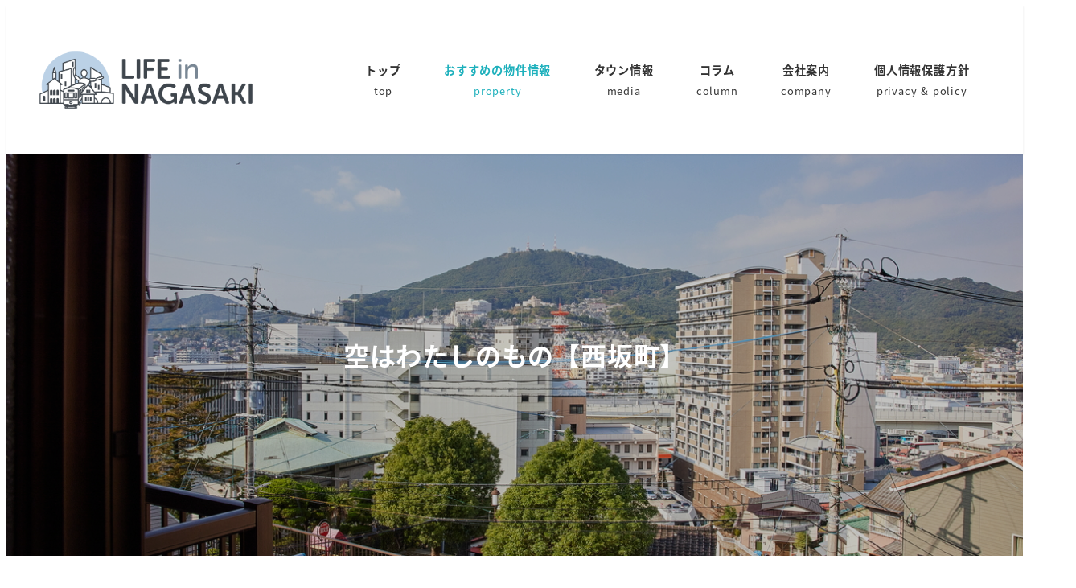

--- FILE ---
content_type: text/html; charset=UTF-8
request_url: https://abc-select.com/property/10259/
body_size: 28839
content:
<!DOCTYPE html>
<html lang="ja" data-sticky-footer="true" data-scrolled="false">

<head>
			<meta charset="UTF-8">
		<meta name="viewport" content="width=device-width, initial-scale=1, minimum-scale=1, viewport-fit=cover">
		<meta name='robots' content='index, follow, max-image-preview:large, max-snippet:-1, max-video-preview:-1' />
		<meta name="description" content="長崎駅の近くに住みたいけど家賃が高そう。そんな方に西坂町エリアのお部屋がおすすめです。 長崎駅からほど近くのN&hellip;">
		
	<!-- This site is optimized with the Yoast SEO plugin v26.7 - https://yoast.com/wordpress/plugins/seo/ -->
	<title>空はわたしのもの【西坂町】 | 長崎暮らしにイロドリを｜LIFE in NAGASAKI</title>
	<meta name="description" content="坂の上にあるため、思いっきり空の広さを感じられる眺望が魅力。坂は上りますが長崎駅近くのお家賃が魅力的な物件です。" />
	<link rel="canonical" href="https://abc-select.com/property/10259/" />
	<meta property="og:locale" content="ja_JP" />
	<meta property="og:type" content="article" />
	<meta property="og:title" content="空はわたしのもの【西坂町】 | 長崎暮らしにイロドリを｜LIFE in NAGASAKI" />
	<meta property="og:description" content="坂の上にあるため、思いっきり空の広さを感じられる眺望が魅力。坂は上りますが長崎駅近くのお家賃が魅力的な物件です。" />
	<meta property="og:url" content="https://abc-select.com/property/10259/" />
	<meta property="og:site_name" content="長崎暮らしにイロドリを｜LIFE in NAGASAKI" />
	<meta property="article:modified_time" content="2024-11-19T06:35:17+00:00" />
	<meta property="og:image" content="https://abc-select.com/wp-content/uploads/2022/03/10259-04.jpg" />
	<meta property="og:image:width" content="1280" />
	<meta property="og:image:height" content="854" />
	<meta property="og:image:type" content="image/jpeg" />
	<meta name="twitter:card" content="summary_large_image" />
	<script type="application/ld+json" class="yoast-schema-graph">{"@context":"https://schema.org","@graph":[{"@type":"WebPage","@id":"https://abc-select.com/property/10259/","url":"https://abc-select.com/property/10259/","name":"空はわたしのもの【西坂町】 | 長崎暮らしにイロドリを｜LIFE in NAGASAKI","isPartOf":{"@id":"https://abc-select.com/#website"},"primaryImageOfPage":{"@id":"https://abc-select.com/property/10259/#primaryimage"},"image":{"@id":"https://abc-select.com/property/10259/#primaryimage"},"thumbnailUrl":"https://abc-select.com/wp-content/uploads/2022/03/10259-04.jpg","datePublished":"2022-03-11T05:24:15+00:00","dateModified":"2024-11-19T06:35:17+00:00","description":"坂の上にあるため、思いっきり空の広さを感じられる眺望が魅力。坂は上りますが長崎駅近くのお家賃が魅力的な物件です。","breadcrumb":{"@id":"https://abc-select.com/property/10259/#breadcrumb"},"inLanguage":"ja","potentialAction":[{"@type":"ReadAction","target":["https://abc-select.com/property/10259/"]}]},{"@type":"ImageObject","inLanguage":"ja","@id":"https://abc-select.com/property/10259/#primaryimage","url":"https://abc-select.com/wp-content/uploads/2022/03/10259-04.jpg","contentUrl":"https://abc-select.com/wp-content/uploads/2022/03/10259-04.jpg","width":1280,"height":854,"caption":"空と山と。 遠くまで見渡せる景色が素敵です。"},{"@type":"BreadcrumbList","@id":"https://abc-select.com/property/10259/#breadcrumb","itemListElement":[{"@type":"ListItem","position":1,"name":"ホーム","item":"https://abc-select.com/"},{"@type":"ListItem","position":2,"name":"物件","item":"https://abc-select.com/property/"},{"@type":"ListItem","position":3,"name":"空はわたしのもの【西坂町】"}]},{"@type":"WebSite","@id":"https://abc-select.com/#website","url":"https://abc-select.com/","name":"長崎暮らしにイロドリを｜LIFE in NAGASAKI","description":"長崎のモノ、コト、場所から暮らしを再発見するサイト","publisher":{"@id":"https://abc-select.com/#organization"},"potentialAction":[{"@type":"SearchAction","target":{"@type":"EntryPoint","urlTemplate":"https://abc-select.com/?s={search_term_string}"},"query-input":{"@type":"PropertyValueSpecification","valueRequired":true,"valueName":"search_term_string"}}],"inLanguage":"ja"},{"@type":"Organization","@id":"https://abc-select.com/#organization","name":"長崎暮らしにイロドリを｜LIFE in NAGASAKI","url":"https://abc-select.com/","logo":{"@type":"ImageObject","inLanguage":"ja","@id":"https://abc-select.com/#/schema/logo/image/","url":"https://abc-select.com/wp-content/uploads/2021/12/LIFE-in-NAGASAKI_logo_w766.png","contentUrl":"https://abc-select.com/wp-content/uploads/2021/12/LIFE-in-NAGASAKI_logo_w766.png","width":766,"height":207,"caption":"長崎暮らしにイロドリを｜LIFE in NAGASAKI"},"image":{"@id":"https://abc-select.com/#/schema/logo/image/"}}]}</script>
	<!-- / Yoast SEO plugin. -->


<link rel='dns-prefetch' href='//www.googletagmanager.com' />
<link rel="alternate" type="application/rss+xml" title="長崎暮らしにイロドリを｜LIFE in NAGASAKI &raquo; フィード" href="https://abc-select.com/feed/" />
		<link rel="profile" href="http://gmpg.org/xfn/11">
												<link rel="alternate" title="oEmbed (JSON)" type="application/json+oembed" href="https://abc-select.com/wp-json/oembed/1.0/embed?url=https%3A%2F%2Fabc-select.com%2Fproperty%2F10259%2F" />
<link rel="alternate" title="oEmbed (XML)" type="text/xml+oembed" href="https://abc-select.com/wp-json/oembed/1.0/embed?url=https%3A%2F%2Fabc-select.com%2Fproperty%2F10259%2F&#038;format=xml" />
<style id='wp-img-auto-sizes-contain-inline-css' type='text/css'>
img:is([sizes=auto i],[sizes^="auto," i]){contain-intrinsic-size:3000px 1500px}
/*# sourceURL=wp-img-auto-sizes-contain-inline-css */
</style>
<link rel='stylesheet' id='wp-like-me-box-css' href='https://abc-select.com/wp-content/themes/snow-monkey/vendor/inc2734/wp-like-me-box/src/assets/css/wp-like-me-box.css?ver=1727839988' type='text/css' media='all' />
<link rel='stylesheet' id='slick-carousel-css' href='https://abc-select.com/wp-content/themes/snow-monkey/vendor/inc2734/wp-awesome-widgets/src/assets/packages/slick-carousel/slick/slick.css?ver=1727839987' type='text/css' media='all' />
<link rel='stylesheet' id='slick-carousel-theme-css' href='https://abc-select.com/wp-content/themes/snow-monkey/vendor/inc2734/wp-awesome-widgets/src/assets/packages/slick-carousel/slick/slick-theme.css?ver=1727839987' type='text/css' media='all' />
<link rel='stylesheet' id='wp-awesome-widgets-css' href='https://abc-select.com/wp-content/themes/snow-monkey/vendor/inc2734/wp-awesome-widgets/src/assets/css/app.css?ver=1727839987' type='text/css' media='all' />
<link rel='stylesheet' id='wp-share-buttons-css' href='https://abc-select.com/wp-content/themes/snow-monkey/vendor/inc2734/wp-share-buttons/src/assets/css/wp-share-buttons.css?ver=1727839988' type='text/css' media='all' />
<link rel='stylesheet' id='wp-pure-css-gallery-css' href='https://abc-select.com/wp-content/themes/snow-monkey/vendor/inc2734/wp-pure-css-gallery/src/assets/css/wp-pure-css-gallery.css?ver=1727839988' type='text/css' media='all' />
<style id='wp-emoji-styles-inline-css' type='text/css'>

	img.wp-smiley, img.emoji {
		display: inline !important;
		border: none !important;
		box-shadow: none !important;
		height: 1em !important;
		width: 1em !important;
		margin: 0 0.07em !important;
		vertical-align: -0.1em !important;
		background: none !important;
		padding: 0 !important;
	}
/*# sourceURL=wp-emoji-styles-inline-css */
</style>
<style id='wp-block-library-inline-css' type='text/css'>
:root{--wp-block-synced-color:#7a00df;--wp-block-synced-color--rgb:122,0,223;--wp-bound-block-color:var(--wp-block-synced-color);--wp-editor-canvas-background:#ddd;--wp-admin-theme-color:#007cba;--wp-admin-theme-color--rgb:0,124,186;--wp-admin-theme-color-darker-10:#006ba1;--wp-admin-theme-color-darker-10--rgb:0,107,160.5;--wp-admin-theme-color-darker-20:#005a87;--wp-admin-theme-color-darker-20--rgb:0,90,135;--wp-admin-border-width-focus:2px}@media (min-resolution:192dpi){:root{--wp-admin-border-width-focus:1.5px}}.wp-element-button{cursor:pointer}:root .has-very-light-gray-background-color{background-color:#eee}:root .has-very-dark-gray-background-color{background-color:#313131}:root .has-very-light-gray-color{color:#eee}:root .has-very-dark-gray-color{color:#313131}:root .has-vivid-green-cyan-to-vivid-cyan-blue-gradient-background{background:linear-gradient(135deg,#00d084,#0693e3)}:root .has-purple-crush-gradient-background{background:linear-gradient(135deg,#34e2e4,#4721fb 50%,#ab1dfe)}:root .has-hazy-dawn-gradient-background{background:linear-gradient(135deg,#faaca8,#dad0ec)}:root .has-subdued-olive-gradient-background{background:linear-gradient(135deg,#fafae1,#67a671)}:root .has-atomic-cream-gradient-background{background:linear-gradient(135deg,#fdd79a,#004a59)}:root .has-nightshade-gradient-background{background:linear-gradient(135deg,#330968,#31cdcf)}:root .has-midnight-gradient-background{background:linear-gradient(135deg,#020381,#2874fc)}:root{--wp--preset--font-size--normal:16px;--wp--preset--font-size--huge:42px}.has-regular-font-size{font-size:1em}.has-larger-font-size{font-size:2.625em}.has-normal-font-size{font-size:var(--wp--preset--font-size--normal)}.has-huge-font-size{font-size:var(--wp--preset--font-size--huge)}.has-text-align-center{text-align:center}.has-text-align-left{text-align:left}.has-text-align-right{text-align:right}.has-fit-text{white-space:nowrap!important}#end-resizable-editor-section{display:none}.aligncenter{clear:both}.items-justified-left{justify-content:flex-start}.items-justified-center{justify-content:center}.items-justified-right{justify-content:flex-end}.items-justified-space-between{justify-content:space-between}.screen-reader-text{border:0;clip-path:inset(50%);height:1px;margin:-1px;overflow:hidden;padding:0;position:absolute;width:1px;word-wrap:normal!important}.screen-reader-text:focus{background-color:#ddd;clip-path:none;color:#444;display:block;font-size:1em;height:auto;left:5px;line-height:normal;padding:15px 23px 14px;text-decoration:none;top:5px;width:auto;z-index:100000}html :where(.has-border-color){border-style:solid}html :where([style*=border-top-color]){border-top-style:solid}html :where([style*=border-right-color]){border-right-style:solid}html :where([style*=border-bottom-color]){border-bottom-style:solid}html :where([style*=border-left-color]){border-left-style:solid}html :where([style*=border-width]){border-style:solid}html :where([style*=border-top-width]){border-top-style:solid}html :where([style*=border-right-width]){border-right-style:solid}html :where([style*=border-bottom-width]){border-bottom-style:solid}html :where([style*=border-left-width]){border-left-style:solid}html :where(img[class*=wp-image-]){height:auto;max-width:100%}:where(figure){margin:0 0 1em}html :where(.is-position-sticky){--wp-admin--admin-bar--position-offset:var(--wp-admin--admin-bar--height,0px)}@media screen and (max-width:600px){html :where(.is-position-sticky){--wp-admin--admin-bar--position-offset:0px}}

/*# sourceURL=wp-block-library-inline-css */
</style><style id='wp-block-heading-inline-css' type='text/css'>
h1:where(.wp-block-heading).has-background,h2:where(.wp-block-heading).has-background,h3:where(.wp-block-heading).has-background,h4:where(.wp-block-heading).has-background,h5:where(.wp-block-heading).has-background,h6:where(.wp-block-heading).has-background{padding:1.25em 2.375em}h1.has-text-align-left[style*=writing-mode]:where([style*=vertical-lr]),h1.has-text-align-right[style*=writing-mode]:where([style*=vertical-rl]),h2.has-text-align-left[style*=writing-mode]:where([style*=vertical-lr]),h2.has-text-align-right[style*=writing-mode]:where([style*=vertical-rl]),h3.has-text-align-left[style*=writing-mode]:where([style*=vertical-lr]),h3.has-text-align-right[style*=writing-mode]:where([style*=vertical-rl]),h4.has-text-align-left[style*=writing-mode]:where([style*=vertical-lr]),h4.has-text-align-right[style*=writing-mode]:where([style*=vertical-rl]),h5.has-text-align-left[style*=writing-mode]:where([style*=vertical-lr]),h5.has-text-align-right[style*=writing-mode]:where([style*=vertical-rl]),h6.has-text-align-left[style*=writing-mode]:where([style*=vertical-lr]),h6.has-text-align-right[style*=writing-mode]:where([style*=vertical-rl]){rotate:180deg}
/*# sourceURL=https://abc-select.com/wp-includes/blocks/heading/style.min.css */
</style>
<style id='wp-block-image-inline-css' type='text/css'>
.wp-block-image>a,.wp-block-image>figure>a{display:inline-block}.wp-block-image img{box-sizing:border-box;height:auto;max-width:100%;vertical-align:bottom}@media not (prefers-reduced-motion){.wp-block-image img.hide{visibility:hidden}.wp-block-image img.show{animation:show-content-image .4s}}.wp-block-image[style*=border-radius] img,.wp-block-image[style*=border-radius]>a{border-radius:inherit}.wp-block-image.has-custom-border img{box-sizing:border-box}.wp-block-image.aligncenter{text-align:center}.wp-block-image.alignfull>a,.wp-block-image.alignwide>a{width:100%}.wp-block-image.alignfull img,.wp-block-image.alignwide img{height:auto;width:100%}.wp-block-image .aligncenter,.wp-block-image .alignleft,.wp-block-image .alignright,.wp-block-image.aligncenter,.wp-block-image.alignleft,.wp-block-image.alignright{display:table}.wp-block-image .aligncenter>figcaption,.wp-block-image .alignleft>figcaption,.wp-block-image .alignright>figcaption,.wp-block-image.aligncenter>figcaption,.wp-block-image.alignleft>figcaption,.wp-block-image.alignright>figcaption{caption-side:bottom;display:table-caption}.wp-block-image .alignleft{float:left;margin:.5em 1em .5em 0}.wp-block-image .alignright{float:right;margin:.5em 0 .5em 1em}.wp-block-image .aligncenter{margin-left:auto;margin-right:auto}.wp-block-image :where(figcaption){margin-bottom:1em;margin-top:.5em}.wp-block-image.is-style-circle-mask img{border-radius:9999px}@supports ((-webkit-mask-image:none) or (mask-image:none)) or (-webkit-mask-image:none){.wp-block-image.is-style-circle-mask img{border-radius:0;-webkit-mask-image:url('data:image/svg+xml;utf8,<svg viewBox="0 0 100 100" xmlns="http://www.w3.org/2000/svg"><circle cx="50" cy="50" r="50"/></svg>');mask-image:url('data:image/svg+xml;utf8,<svg viewBox="0 0 100 100" xmlns="http://www.w3.org/2000/svg"><circle cx="50" cy="50" r="50"/></svg>');mask-mode:alpha;-webkit-mask-position:center;mask-position:center;-webkit-mask-repeat:no-repeat;mask-repeat:no-repeat;-webkit-mask-size:contain;mask-size:contain}}:root :where(.wp-block-image.is-style-rounded img,.wp-block-image .is-style-rounded img){border-radius:9999px}.wp-block-image figure{margin:0}.wp-lightbox-container{display:flex;flex-direction:column;position:relative}.wp-lightbox-container img{cursor:zoom-in}.wp-lightbox-container img:hover+button{opacity:1}.wp-lightbox-container button{align-items:center;backdrop-filter:blur(16px) saturate(180%);background-color:#5a5a5a40;border:none;border-radius:4px;cursor:zoom-in;display:flex;height:20px;justify-content:center;opacity:0;padding:0;position:absolute;right:16px;text-align:center;top:16px;width:20px;z-index:100}@media not (prefers-reduced-motion){.wp-lightbox-container button{transition:opacity .2s ease}}.wp-lightbox-container button:focus-visible{outline:3px auto #5a5a5a40;outline:3px auto -webkit-focus-ring-color;outline-offset:3px}.wp-lightbox-container button:hover{cursor:pointer;opacity:1}.wp-lightbox-container button:focus{opacity:1}.wp-lightbox-container button:focus,.wp-lightbox-container button:hover,.wp-lightbox-container button:not(:hover):not(:active):not(.has-background){background-color:#5a5a5a40;border:none}.wp-lightbox-overlay{box-sizing:border-box;cursor:zoom-out;height:100vh;left:0;overflow:hidden;position:fixed;top:0;visibility:hidden;width:100%;z-index:100000}.wp-lightbox-overlay .close-button{align-items:center;cursor:pointer;display:flex;justify-content:center;min-height:40px;min-width:40px;padding:0;position:absolute;right:calc(env(safe-area-inset-right) + 16px);top:calc(env(safe-area-inset-top) + 16px);z-index:5000000}.wp-lightbox-overlay .close-button:focus,.wp-lightbox-overlay .close-button:hover,.wp-lightbox-overlay .close-button:not(:hover):not(:active):not(.has-background){background:none;border:none}.wp-lightbox-overlay .lightbox-image-container{height:var(--wp--lightbox-container-height);left:50%;overflow:hidden;position:absolute;top:50%;transform:translate(-50%,-50%);transform-origin:top left;width:var(--wp--lightbox-container-width);z-index:9999999999}.wp-lightbox-overlay .wp-block-image{align-items:center;box-sizing:border-box;display:flex;height:100%;justify-content:center;margin:0;position:relative;transform-origin:0 0;width:100%;z-index:3000000}.wp-lightbox-overlay .wp-block-image img{height:var(--wp--lightbox-image-height);min-height:var(--wp--lightbox-image-height);min-width:var(--wp--lightbox-image-width);width:var(--wp--lightbox-image-width)}.wp-lightbox-overlay .wp-block-image figcaption{display:none}.wp-lightbox-overlay button{background:none;border:none}.wp-lightbox-overlay .scrim{background-color:#fff;height:100%;opacity:.9;position:absolute;width:100%;z-index:2000000}.wp-lightbox-overlay.active{visibility:visible}@media not (prefers-reduced-motion){.wp-lightbox-overlay.active{animation:turn-on-visibility .25s both}.wp-lightbox-overlay.active img{animation:turn-on-visibility .35s both}.wp-lightbox-overlay.show-closing-animation:not(.active){animation:turn-off-visibility .35s both}.wp-lightbox-overlay.show-closing-animation:not(.active) img{animation:turn-off-visibility .25s both}.wp-lightbox-overlay.zoom.active{animation:none;opacity:1;visibility:visible}.wp-lightbox-overlay.zoom.active .lightbox-image-container{animation:lightbox-zoom-in .4s}.wp-lightbox-overlay.zoom.active .lightbox-image-container img{animation:none}.wp-lightbox-overlay.zoom.active .scrim{animation:turn-on-visibility .4s forwards}.wp-lightbox-overlay.zoom.show-closing-animation:not(.active){animation:none}.wp-lightbox-overlay.zoom.show-closing-animation:not(.active) .lightbox-image-container{animation:lightbox-zoom-out .4s}.wp-lightbox-overlay.zoom.show-closing-animation:not(.active) .lightbox-image-container img{animation:none}.wp-lightbox-overlay.zoom.show-closing-animation:not(.active) .scrim{animation:turn-off-visibility .4s forwards}}@keyframes show-content-image{0%{visibility:hidden}99%{visibility:hidden}to{visibility:visible}}@keyframes turn-on-visibility{0%{opacity:0}to{opacity:1}}@keyframes turn-off-visibility{0%{opacity:1;visibility:visible}99%{opacity:0;visibility:visible}to{opacity:0;visibility:hidden}}@keyframes lightbox-zoom-in{0%{transform:translate(calc((-100vw + var(--wp--lightbox-scrollbar-width))/2 + var(--wp--lightbox-initial-left-position)),calc(-50vh + var(--wp--lightbox-initial-top-position))) scale(var(--wp--lightbox-scale))}to{transform:translate(-50%,-50%) scale(1)}}@keyframes lightbox-zoom-out{0%{transform:translate(-50%,-50%) scale(1);visibility:visible}99%{visibility:visible}to{transform:translate(calc((-100vw + var(--wp--lightbox-scrollbar-width))/2 + var(--wp--lightbox-initial-left-position)),calc(-50vh + var(--wp--lightbox-initial-top-position))) scale(var(--wp--lightbox-scale));visibility:hidden}}
/*# sourceURL=https://abc-select.com/wp-includes/blocks/image/style.min.css */
</style>
<style id='wp-block-list-inline-css' type='text/css'>
ol,ul{box-sizing:border-box}:root :where(.wp-block-list.has-background){padding:1.25em 2.375em}
/*# sourceURL=https://abc-select.com/wp-includes/blocks/list/style.min.css */
</style>
<style id='wp-block-group-inline-css' type='text/css'>
.wp-block-group{box-sizing:border-box}:where(.wp-block-group.wp-block-group-is-layout-constrained){position:relative}
/*# sourceURL=https://abc-select.com/wp-includes/blocks/group/style.min.css */
</style>
<style id='wp-block-paragraph-inline-css' type='text/css'>
.is-small-text{font-size:.875em}.is-regular-text{font-size:1em}.is-large-text{font-size:2.25em}.is-larger-text{font-size:3em}.has-drop-cap:not(:focus):first-letter{float:left;font-size:8.4em;font-style:normal;font-weight:100;line-height:.68;margin:.05em .1em 0 0;text-transform:uppercase}body.rtl .has-drop-cap:not(:focus):first-letter{float:none;margin-left:.1em}p.has-drop-cap.has-background{overflow:hidden}:root :where(p.has-background){padding:1.25em 2.375em}:where(p.has-text-color:not(.has-link-color)) a{color:inherit}p.has-text-align-left[style*="writing-mode:vertical-lr"],p.has-text-align-right[style*="writing-mode:vertical-rl"]{rotate:180deg}
/*# sourceURL=https://abc-select.com/wp-includes/blocks/paragraph/style.min.css */
</style>
<style id='wp-block-social-links-inline-css' type='text/css'>
.wp-block-social-links{background:none;box-sizing:border-box;margin-left:0;padding-left:0;padding-right:0;text-indent:0}.wp-block-social-links .wp-social-link a,.wp-block-social-links .wp-social-link a:hover{border-bottom:0;box-shadow:none;text-decoration:none}.wp-block-social-links .wp-social-link svg{height:1em;width:1em}.wp-block-social-links .wp-social-link span:not(.screen-reader-text){font-size:.65em;margin-left:.5em;margin-right:.5em}.wp-block-social-links.has-small-icon-size{font-size:16px}.wp-block-social-links,.wp-block-social-links.has-normal-icon-size{font-size:24px}.wp-block-social-links.has-large-icon-size{font-size:36px}.wp-block-social-links.has-huge-icon-size{font-size:48px}.wp-block-social-links.aligncenter{display:flex;justify-content:center}.wp-block-social-links.alignright{justify-content:flex-end}.wp-block-social-link{border-radius:9999px;display:block}@media not (prefers-reduced-motion){.wp-block-social-link{transition:transform .1s ease}}.wp-block-social-link{height:auto}.wp-block-social-link a{align-items:center;display:flex;line-height:0}.wp-block-social-link:hover{transform:scale(1.1)}.wp-block-social-links .wp-block-social-link.wp-social-link{display:inline-block;margin:0;padding:0}.wp-block-social-links .wp-block-social-link.wp-social-link .wp-block-social-link-anchor,.wp-block-social-links .wp-block-social-link.wp-social-link .wp-block-social-link-anchor svg,.wp-block-social-links .wp-block-social-link.wp-social-link .wp-block-social-link-anchor:active,.wp-block-social-links .wp-block-social-link.wp-social-link .wp-block-social-link-anchor:hover,.wp-block-social-links .wp-block-social-link.wp-social-link .wp-block-social-link-anchor:visited{color:currentColor;fill:currentColor}:where(.wp-block-social-links:not(.is-style-logos-only)) .wp-social-link{background-color:#f0f0f0;color:#444}:where(.wp-block-social-links:not(.is-style-logos-only)) .wp-social-link-amazon{background-color:#f90;color:#fff}:where(.wp-block-social-links:not(.is-style-logos-only)) .wp-social-link-bandcamp{background-color:#1ea0c3;color:#fff}:where(.wp-block-social-links:not(.is-style-logos-only)) .wp-social-link-behance{background-color:#0757fe;color:#fff}:where(.wp-block-social-links:not(.is-style-logos-only)) .wp-social-link-bluesky{background-color:#0a7aff;color:#fff}:where(.wp-block-social-links:not(.is-style-logos-only)) .wp-social-link-codepen{background-color:#1e1f26;color:#fff}:where(.wp-block-social-links:not(.is-style-logos-only)) .wp-social-link-deviantart{background-color:#02e49b;color:#fff}:where(.wp-block-social-links:not(.is-style-logos-only)) .wp-social-link-discord{background-color:#5865f2;color:#fff}:where(.wp-block-social-links:not(.is-style-logos-only)) .wp-social-link-dribbble{background-color:#e94c89;color:#fff}:where(.wp-block-social-links:not(.is-style-logos-only)) .wp-social-link-dropbox{background-color:#4280ff;color:#fff}:where(.wp-block-social-links:not(.is-style-logos-only)) .wp-social-link-etsy{background-color:#f45800;color:#fff}:where(.wp-block-social-links:not(.is-style-logos-only)) .wp-social-link-facebook{background-color:#0866ff;color:#fff}:where(.wp-block-social-links:not(.is-style-logos-only)) .wp-social-link-fivehundredpx{background-color:#000;color:#fff}:where(.wp-block-social-links:not(.is-style-logos-only)) .wp-social-link-flickr{background-color:#0461dd;color:#fff}:where(.wp-block-social-links:not(.is-style-logos-only)) .wp-social-link-foursquare{background-color:#e65678;color:#fff}:where(.wp-block-social-links:not(.is-style-logos-only)) .wp-social-link-github{background-color:#24292d;color:#fff}:where(.wp-block-social-links:not(.is-style-logos-only)) .wp-social-link-goodreads{background-color:#eceadd;color:#382110}:where(.wp-block-social-links:not(.is-style-logos-only)) .wp-social-link-google{background-color:#ea4434;color:#fff}:where(.wp-block-social-links:not(.is-style-logos-only)) .wp-social-link-gravatar{background-color:#1d4fc4;color:#fff}:where(.wp-block-social-links:not(.is-style-logos-only)) .wp-social-link-instagram{background-color:#f00075;color:#fff}:where(.wp-block-social-links:not(.is-style-logos-only)) .wp-social-link-lastfm{background-color:#e21b24;color:#fff}:where(.wp-block-social-links:not(.is-style-logos-only)) .wp-social-link-linkedin{background-color:#0d66c2;color:#fff}:where(.wp-block-social-links:not(.is-style-logos-only)) .wp-social-link-mastodon{background-color:#3288d4;color:#fff}:where(.wp-block-social-links:not(.is-style-logos-only)) .wp-social-link-medium{background-color:#000;color:#fff}:where(.wp-block-social-links:not(.is-style-logos-only)) .wp-social-link-meetup{background-color:#f6405f;color:#fff}:where(.wp-block-social-links:not(.is-style-logos-only)) .wp-social-link-patreon{background-color:#000;color:#fff}:where(.wp-block-social-links:not(.is-style-logos-only)) .wp-social-link-pinterest{background-color:#e60122;color:#fff}:where(.wp-block-social-links:not(.is-style-logos-only)) .wp-social-link-pocket{background-color:#ef4155;color:#fff}:where(.wp-block-social-links:not(.is-style-logos-only)) .wp-social-link-reddit{background-color:#ff4500;color:#fff}:where(.wp-block-social-links:not(.is-style-logos-only)) .wp-social-link-skype{background-color:#0478d7;color:#fff}:where(.wp-block-social-links:not(.is-style-logos-only)) .wp-social-link-snapchat{background-color:#fefc00;color:#fff;stroke:#000}:where(.wp-block-social-links:not(.is-style-logos-only)) .wp-social-link-soundcloud{background-color:#ff5600;color:#fff}:where(.wp-block-social-links:not(.is-style-logos-only)) .wp-social-link-spotify{background-color:#1bd760;color:#fff}:where(.wp-block-social-links:not(.is-style-logos-only)) .wp-social-link-telegram{background-color:#2aabee;color:#fff}:where(.wp-block-social-links:not(.is-style-logos-only)) .wp-social-link-threads{background-color:#000;color:#fff}:where(.wp-block-social-links:not(.is-style-logos-only)) .wp-social-link-tiktok{background-color:#000;color:#fff}:where(.wp-block-social-links:not(.is-style-logos-only)) .wp-social-link-tumblr{background-color:#011835;color:#fff}:where(.wp-block-social-links:not(.is-style-logos-only)) .wp-social-link-twitch{background-color:#6440a4;color:#fff}:where(.wp-block-social-links:not(.is-style-logos-only)) .wp-social-link-twitter{background-color:#1da1f2;color:#fff}:where(.wp-block-social-links:not(.is-style-logos-only)) .wp-social-link-vimeo{background-color:#1eb7ea;color:#fff}:where(.wp-block-social-links:not(.is-style-logos-only)) .wp-social-link-vk{background-color:#4680c2;color:#fff}:where(.wp-block-social-links:not(.is-style-logos-only)) .wp-social-link-wordpress{background-color:#3499cd;color:#fff}:where(.wp-block-social-links:not(.is-style-logos-only)) .wp-social-link-whatsapp{background-color:#25d366;color:#fff}:where(.wp-block-social-links:not(.is-style-logos-only)) .wp-social-link-x{background-color:#000;color:#fff}:where(.wp-block-social-links:not(.is-style-logos-only)) .wp-social-link-yelp{background-color:#d32422;color:#fff}:where(.wp-block-social-links:not(.is-style-logos-only)) .wp-social-link-youtube{background-color:red;color:#fff}:where(.wp-block-social-links.is-style-logos-only) .wp-social-link{background:none}:where(.wp-block-social-links.is-style-logos-only) .wp-social-link svg{height:1.25em;width:1.25em}:where(.wp-block-social-links.is-style-logos-only) .wp-social-link-amazon{color:#f90}:where(.wp-block-social-links.is-style-logos-only) .wp-social-link-bandcamp{color:#1ea0c3}:where(.wp-block-social-links.is-style-logos-only) .wp-social-link-behance{color:#0757fe}:where(.wp-block-social-links.is-style-logos-only) .wp-social-link-bluesky{color:#0a7aff}:where(.wp-block-social-links.is-style-logos-only) .wp-social-link-codepen{color:#1e1f26}:where(.wp-block-social-links.is-style-logos-only) .wp-social-link-deviantart{color:#02e49b}:where(.wp-block-social-links.is-style-logos-only) .wp-social-link-discord{color:#5865f2}:where(.wp-block-social-links.is-style-logos-only) .wp-social-link-dribbble{color:#e94c89}:where(.wp-block-social-links.is-style-logos-only) .wp-social-link-dropbox{color:#4280ff}:where(.wp-block-social-links.is-style-logos-only) .wp-social-link-etsy{color:#f45800}:where(.wp-block-social-links.is-style-logos-only) .wp-social-link-facebook{color:#0866ff}:where(.wp-block-social-links.is-style-logos-only) .wp-social-link-fivehundredpx{color:#000}:where(.wp-block-social-links.is-style-logos-only) .wp-social-link-flickr{color:#0461dd}:where(.wp-block-social-links.is-style-logos-only) .wp-social-link-foursquare{color:#e65678}:where(.wp-block-social-links.is-style-logos-only) .wp-social-link-github{color:#24292d}:where(.wp-block-social-links.is-style-logos-only) .wp-social-link-goodreads{color:#382110}:where(.wp-block-social-links.is-style-logos-only) .wp-social-link-google{color:#ea4434}:where(.wp-block-social-links.is-style-logos-only) .wp-social-link-gravatar{color:#1d4fc4}:where(.wp-block-social-links.is-style-logos-only) .wp-social-link-instagram{color:#f00075}:where(.wp-block-social-links.is-style-logos-only) .wp-social-link-lastfm{color:#e21b24}:where(.wp-block-social-links.is-style-logos-only) .wp-social-link-linkedin{color:#0d66c2}:where(.wp-block-social-links.is-style-logos-only) .wp-social-link-mastodon{color:#3288d4}:where(.wp-block-social-links.is-style-logos-only) .wp-social-link-medium{color:#000}:where(.wp-block-social-links.is-style-logos-only) .wp-social-link-meetup{color:#f6405f}:where(.wp-block-social-links.is-style-logos-only) .wp-social-link-patreon{color:#000}:where(.wp-block-social-links.is-style-logos-only) .wp-social-link-pinterest{color:#e60122}:where(.wp-block-social-links.is-style-logos-only) .wp-social-link-pocket{color:#ef4155}:where(.wp-block-social-links.is-style-logos-only) .wp-social-link-reddit{color:#ff4500}:where(.wp-block-social-links.is-style-logos-only) .wp-social-link-skype{color:#0478d7}:where(.wp-block-social-links.is-style-logos-only) .wp-social-link-snapchat{color:#fff;stroke:#000}:where(.wp-block-social-links.is-style-logos-only) .wp-social-link-soundcloud{color:#ff5600}:where(.wp-block-social-links.is-style-logos-only) .wp-social-link-spotify{color:#1bd760}:where(.wp-block-social-links.is-style-logos-only) .wp-social-link-telegram{color:#2aabee}:where(.wp-block-social-links.is-style-logos-only) .wp-social-link-threads{color:#000}:where(.wp-block-social-links.is-style-logos-only) .wp-social-link-tiktok{color:#000}:where(.wp-block-social-links.is-style-logos-only) .wp-social-link-tumblr{color:#011835}:where(.wp-block-social-links.is-style-logos-only) .wp-social-link-twitch{color:#6440a4}:where(.wp-block-social-links.is-style-logos-only) .wp-social-link-twitter{color:#1da1f2}:where(.wp-block-social-links.is-style-logos-only) .wp-social-link-vimeo{color:#1eb7ea}:where(.wp-block-social-links.is-style-logos-only) .wp-social-link-vk{color:#4680c2}:where(.wp-block-social-links.is-style-logos-only) .wp-social-link-whatsapp{color:#25d366}:where(.wp-block-social-links.is-style-logos-only) .wp-social-link-wordpress{color:#3499cd}:where(.wp-block-social-links.is-style-logos-only) .wp-social-link-x{color:#000}:where(.wp-block-social-links.is-style-logos-only) .wp-social-link-yelp{color:#d32422}:where(.wp-block-social-links.is-style-logos-only) .wp-social-link-youtube{color:red}.wp-block-social-links.is-style-pill-shape .wp-social-link{width:auto}:root :where(.wp-block-social-links .wp-social-link a){padding:.25em}:root :where(.wp-block-social-links.is-style-logos-only .wp-social-link a){padding:0}:root :where(.wp-block-social-links.is-style-pill-shape .wp-social-link a){padding-left:.6666666667em;padding-right:.6666666667em}.wp-block-social-links:not(.has-icon-color):not(.has-icon-background-color) .wp-social-link-snapchat .wp-block-social-link-label{color:#000}
/*# sourceURL=https://abc-select.com/wp-includes/blocks/social-links/style.min.css */
</style>
<style id='snow-monkey-blocks-media-text-style-inline-css' type='text/css'>
.smb-media-text{--smb-media-text--background-color:#0000;--smb-media-text--background-image:initial;--smb-media-text--color:inherit;--smb-media-text--gap:var(--_margin1);--smb-media-text--image-position-x:50%;--smb-media-text--image-position-y:50%;--smb-media-text--content-padding:0px;--smb-media-text--direction:column;--smb-media-text--style--border--border-color:var(--_lighter-color-gray);background-color:var(--smb-media-text--background-color);background-image:var(--smb-media-text--background-image);color:var(--smb-media-text--color);gap:0!important;overflow:hidden}.smb-media-text.is-style-border{border:1px solid var(--smb-media-text--style--border--border-color)}.smb-media-text--has-background,.smb-media-text.is-style-border{--smb-media-text--gap:0px;--smb-media-text--content-padding:var(--_padding1)}.smb-media-text--has-background .smb-media-text__caption,.smb-media-text.is-style-border .smb-media-text__caption{margin-bottom:var(--_margin-2);padding-inline:var(--smb-media-text--content-padding)}.smb-media-text>.c-row{flex-direction:var(--smb-media-text--direction)}.smb-media-text.smb-media-text--mobile-text>.c-row,.smb-media-text.smb-media-text--mobile-text>.c-row--reverse,.smb-media-text:where(:not(.smb-media-text--mobile-text):not(.smb-media-text--mobile-text))>.c-row{--smb-media-text--direction:column}.smb-media-text.smb-media-text--mobile-text>.c-row .smb-media-text__contents-wrapper,.smb-media-text.smb-media-text--mobile-text>.c-row--reverse .smb-media-text__contents-wrapper,.smb-media-text:where(:not(.smb-media-text--mobile-text):not(.smb-media-text--mobile-text))>.c-row .smb-media-text__contents-wrapper{margin:0 0 var(--smb-media-text--gap)}.smb-media-text.smb-media-text--mobile-image>.c-row,.smb-media-text.smb-media-text--mobile-image>.c-row--reverse,.smb-media-text:where(:not(.smb-media-text--mobile-text):not(.smb-media-text--mobile-text))>.c-row--reverse{--smb-media-text--direction:column-reverse}.smb-media-text.smb-media-text--mobile-image>.c-row .smb-media-text__contents-wrapper,.smb-media-text.smb-media-text--mobile-image>.c-row--reverse .smb-media-text__contents-wrapper,.smb-media-text:where(:not(.smb-media-text--mobile-text):not(.smb-media-text--mobile-text))>.c-row--reverse .smb-media-text__contents-wrapper{margin:var(--smb-media-text--gap) 0 0}.smb-media-text--gutter-s{--smb-media-text--gap:var(--_margin-1)}.smb-media-text--gutter-m{--smb-media-text--gap:var(--_margin1)}.smb-media-text--gutter-l{--smb-media-text--gap:var(--_margin2)}.smb-media-text__title{--_font-size-level:4;font-size:var(--_fluid-font-size);line-height:var(--_line-height)}.smb-media-text .block-editor-rich-text+.smb-media-text__body,.smb-media-text__title+.smb-media-text__body{margin-top:var(--_margin1)}.smb-media-text__figure>img,.smb-media-text__figure>video{height:auto;width:100%}.smb-media-text__figure--fill{height:100%;min-height:250px;position:relative}.smb-media-text__figure--fill img{height:100%;object-fit:cover;object-position:var(--smb-media-text--image-position-x) var(--smb-media-text--image-position-y);position:absolute;width:100%}.smb-media-text__caption{margin-top:var(--_margin-2);--_font-size-level:-1;font-size:var(--_font-size);line-height:var(--_line-height)}.smb-media-text__contents-wrapper{padding:var(--smb-media-text--content-padding)}:where(.smb-media-text__body.is-layout-constrained>*){--wp--style--global--content-size:100%;--wp--style--global--wide-size:100%}@media(min-width:640px){.smb-media-text[data-sm-split-point=md].is-style-border .smb-media-text__caption,.smb-media-text[data-sm-split-point=md].smb-media-text--has-background .smb-media-text__caption{padding-inline:initial}.smb-media-text[data-sm-split-point=md].is-style-border .c-row--reverse .smb-media-text__caption,.smb-media-text[data-sm-split-point=md].smb-media-text--has-background .c-row--reverse .smb-media-text__caption{margin-inline:var(--_margin-2)}.smb-media-text[data-sm-split-point=md]>.c-row{--smb-media-text--direction:row}.smb-media-text[data-sm-split-point=md]>.c-row .smb-media-text__contents-wrapper{margin:0 var(--smb-media-text--gap) 0 0}.smb-media-text[data-sm-split-point=md]>.c-row--reverse{--smb-media-text--direction:row-reverse}.smb-media-text[data-sm-split-point=md]>.c-row--reverse .smb-media-text__contents-wrapper{margin:0 0 0 var(--smb-media-text--gap)}}@media(min-width:1024px){.smb-media-text[data-sm-split-point=lg].is-style-border .smb-media-text__caption,.smb-media-text[data-sm-split-point=lg].smb-media-text--has-background .smb-media-text__caption{padding-inline:initial}.smb-media-text[data-sm-split-point=lg].is-style-border .c-row--reverse .smb-media-text__caption,.smb-media-text[data-sm-split-point=lg].smb-media-text--has-background .c-row--reverse .smb-media-text__caption{margin-inline:var(--_margin-2)}.smb-media-text[data-sm-split-point=lg]>.c-row{--smb-media-text--direction:row}.smb-media-text[data-sm-split-point=lg]>.c-row .smb-media-text__contents-wrapper{margin:0 var(--smb-media-text--gap) 0 0}.smb-media-text[data-sm-split-point=lg]>.c-row--reverse{--smb-media-text--direction:row-reverse}.smb-media-text[data-sm-split-point=lg]>.c-row--reverse .smb-media-text__contents-wrapper{margin:0 0 0 var(--smb-media-text--gap)}}

/*# sourceURL=https://abc-select.com/wp-content/plugins/snow-monkey-blocks/dist/blocks/media-text/style-index.css */
</style>
<style id='snow-monkey-blocks-section-style-inline-css' type='text/css'>
.smb-section{--smb-section--color:currentColor;--smb-section--min-height:0px;--smb-section--padding:var(--_padding3);--smb-section--subtitle-color:inherit;--smb-section--contents-wrapper-width:100%;--smb-section--background-color:#0000;--smb-section--background-image:initial;--smb-section--background-transform:initial;--smb-section--background-top:0;--smb-section--background-right:0;--smb-section--background-bottom:0;--smb-section--background-left:0;--smb-section--background-texture-image:initial;--smb-section--background-texture-opacity:1;--smb-section--fixed-background-color:#0000;--smb-section--fixed-background-image:initial;--smb-section--fixed-background-texture-image:initial;--smb-section--fixed-background-texture-opacity:1;--smb-section--dividers-top:0%;--smb-section--dividers-bottom:0%;--smb-section--top-divider-level:0px;--smb-section--bottom-divider-level:0px;--smb-section--background-text-color:inherit;--smb-section--background-text-opacity:0.2;--smb-section--background-text-font-size:inherit;--smb-section--background-text-line-height:inherit;--smb-section--background-text-top:initial;--smb-section--background-text-right:initial;--smb-section--background-text-bottom:initial;--smb-section--background-text-left:initial;align-items:center;color:var(--smb-section--color);display:flex;min-height:var(--smb-section--min-height);padding:var(--smb-section--padding) 0;position:relative}.smb-section__background-text,.smb-section__fixed-background{bottom:0;left:0;position:absolute;right:0;top:0}.smb-section__background__texture,.smb-section__fixed-background__texture{bottom:0;left:0;mix-blend-mode:multiply;position:absolute;right:0;top:0}.smb-section__background{background-color:var(--smb-section--background-color);background-image:var(--smb-section--background-image);bottom:var(--smb-section--background-bottom);left:var(--smb-section--background-left);position:absolute;right:var(--smb-section--background-right);top:var(--smb-section--background-top);transform:var(--smb-section--background-transform)}.smb-section__background__texture{background-image:var(--smb-section--background-texture-image);opacity:var(--smb-section--background-texture-opacity)}.smb-section__fixed-background{background-color:var(--smb-section--fixed-background-color);background-image:var(--smb-section--fixed-background-image);padding-bottom:var(--smb-section--bottom-divider-level);padding-top:var(--smb-section--top-divider-level)}.smb-section__fixed-background__texture{background-image:var(--smb-section--fixed-background-texture-image);opacity:var(--smb-section--fixed-background-texture-opacity)}.smb-section__background-text{height:100%;overflow:hidden;position:relative}.smb-section__background-text__text{bottom:var(--smb-section--background-text-bottom);color:var(--smb-section--background-text-color);font-size:var(--smb-section--background-text-font-size);font-weight:700;left:var(--smb-section--background-text-left);line-height:var(--smb-section--background-text-line-height);max-width:100%;opacity:var(--smb-section--background-text-opacity);position:absolute;right:var(--smb-section--background-text-right);top:var(--smb-section--background-text-top)}.smb-section__dividers{bottom:var(--smb-section--dividers-bottom);left:0;overflow:hidden;position:absolute;right:0;top:var(--smb-section--dividers-top)}.smb-section__divider{font-size:0;left:-1px;line-height:1;position:absolute;right:-1px}.smb-section__divider svg{height:auto;left:0;max-height:100px;position:absolute;right:0;width:100%}.smb-section__divider--top{top:-1px}.smb-section__divider--top svg{top:0;transform:rotate(180deg)}.smb-section__divider--bottom{bottom:-1px}.smb-section__divider--bottom svg{bottom:0}.smb-section__divider--triangle svg{margin:0 auto;max-width:200px}.smb-section__inner{align-items:center;display:flex;flex:1 1 auto;flex-wrap:wrap;max-width:100%;position:relative}.smb-section__inner>.c-container{position:relative}.smb-section__inner>.c-container.alignfull,.smb-section__inner>.c-container.alignwide{flex-grow:1}.smb-section__inner>.c-container.alignwide{max-width:var(--wp--style--global--wide-size)}.smb-section__inner[class*=is-content-justification-]>.c-container{display:flex}.smb-section__inner[class*=is-content-justification-]>.c-container>.smb-section__contents-wrapper{margin-left:0;margin-right:0}.smb-section__inner.is-content-justification-left>.c-container{justify-content:flex-start}.smb-section__inner.is-content-justification-center>.c-container{justify-content:center}.smb-section__inner.is-content-justification-right>.c-container{justify-content:flex-end}.smb-section__contents-wrapper{margin-left:auto;margin-right:auto;max-width:min(100%,var(--smb-section--contents-wrapper-width));width:auto}.smb-section__contents-wrapper>*+*{margin-top:var(--_margin2)}.smb-section__contents-wrapper--center>.smb-section__header,.smb-section__contents-wrapper--center>.smb-section__header .c-container,.smb-section__contents-wrapper--left>.smb-section__header,.smb-section__contents-wrapper--left>.smb-section__header .c-container,.smb-section__contents-wrapper--right>.smb-section__header,.smb-section__contents-wrapper--right>.smb-section__header .c-container{text-align:inherit}.smb-section__contents-wrapper--left>.smb-section__header .smb-section__lede-wrapper,.smb-section__contents-wrapper--right>.smb-section__header .smb-section__lede-wrapper{display:block}.smb-section__contents-wrapper--left{text-align:left}.smb-section__contents-wrapper--center{text-align:center}.smb-section__contents-wrapper--right{text-align:right}.smb-section__header,.smb-section__subtitle,.smb-section__title{text-align:center}.smb-section__header>*,.smb-section__header>.c-container>*{margin-bottom:0;margin-top:0;text-align:inherit}.smb-section__header>*+*,.smb-section__header>.c-container>*+*{margin-top:var(--_margin-2)}.smb-section__header>*+.smb-section__lede,.smb-section__header>*+.smb-section__lede-wrapper{margin-top:var(--_margin1)}.smb-section__subtitle{color:var(--smb-section--subtitle-color);--_font-size-level:-2;font-size:var(--_font-size);font-weight:700;line-height:var(--_line-height)}.smb-section__title{--_font-size-level:4;font-size:var(--_fluid-font-size);line-height:var(--_line-height)}.smb-section__lede-wrapper{display:flex;justify-content:center}.smb-section__lede{--_font-size-level:-1;font-size:var(--_font-size);line-height:var(--_line-height)}.smb-section__body{max-width:100%}.smb-section [data-is-text-align=left]{text-align:left}.smb-section--left>.smb-section__inner>.c-container>.smb-section__lede-wrapper,.smb-section--right>.smb-section__inner>.c-container>.smb-section__lede-wrapper{display:block}.smb-section--left>.smb-section__inner>.c-container>.smb-section__body,.smb-section--left>.smb-section__inner>.c-container>.smb-section__lede-wrapper>.smb-section__lede,.smb-section--left>.smb-section__inner>.c-container>.smb-section__subtitle,.smb-section--left>.smb-section__inner>.c-container>.smb-section__title{text-align:left}.smb-section--center>.smb-section__inner>.c-container>.smb-section__body,.smb-section--center>.smb-section__inner>.c-container>.smb-section__subtitle,.smb-section--center>.smb-section__inner>.c-container>.smb-section__title{text-align:center}.smb-section--right>.smb-section__inner>.c-container>.smb-section__body,.smb-section--right>.smb-section__inner>.c-container>.smb-section__lede-wrapper>.smb-section__lede,.smb-section--right>.smb-section__inner>.c-container>.smb-section__subtitle,.smb-section--right>.smb-section__inner>.c-container>.smb-section__title{text-align:right}.smb-section--wide{--smb-section--min-height:75vh}.smb-section--full{--smb-section--min-height:100vh}.smb-section--top-divider-no-overlay>.smb-section__inner{padding-top:max(var(--smb-section--top-divider-level),var(--smb-section--top-divider-level)*-1)}.smb-section--bottom-divider-no-overlay>.smb-section__inner{padding-bottom:max(var(--smb-section--bottom-divider-level),var(--smb-section--bottom-divider-level)*-1)}.smb-section.is-content-justification-center>.smb-section__inner>.c-container,.smb-section.is-content-justification-left>.smb-section__inner>.c-container,.smb-section.is-content-justification-right>.smb-section__inner>.c-container{display:flex;flex-wrap:wrap}.smb-section.is-content-justification-center>.smb-section__inner>.c-container>.smb-section__body,.smb-section.is-content-justification-center>.smb-section__inner>.c-container>.smb-section__lede-wrapper,.smb-section.is-content-justification-center>.smb-section__inner>.c-container>.smb-section__subtitle,.smb-section.is-content-justification-center>.smb-section__inner>.c-container>.smb-section__title,.smb-section.is-content-justification-left>.smb-section__inner>.c-container>.smb-section__body,.smb-section.is-content-justification-left>.smb-section__inner>.c-container>.smb-section__lede-wrapper,.smb-section.is-content-justification-left>.smb-section__inner>.c-container>.smb-section__subtitle,.smb-section.is-content-justification-left>.smb-section__inner>.c-container>.smb-section__title,.smb-section.is-content-justification-right>.smb-section__inner>.c-container>.smb-section__body,.smb-section.is-content-justification-right>.smb-section__inner>.c-container>.smb-section__lede-wrapper,.smb-section.is-content-justification-right>.smb-section__inner>.c-container>.smb-section__subtitle,.smb-section.is-content-justification-right>.smb-section__inner>.c-container>.smb-section__title{flex:1 1 100%}.smb-section.is-content-justification-center>.smb-section__inner>.c-container>.smb-section__contents-wrapper,.smb-section.is-content-justification-left>.smb-section__inner>.c-container>.smb-section__contents-wrapper,.smb-section.is-content-justification-right>.smb-section__inner>.c-container>.smb-section__contents-wrapper{margin-left:0;margin-right:0}.smb-section.is-content-justification-left>.smb-section__inner>.c-container{justify-content:flex-start}.smb-section.is-content-justification-center>.smb-section__inner>.c-container{justify-content:center}.smb-section.is-content-justification-right>.smb-section__inner>.c-container{justify-content:flex-end}.smb-section.is-items-alignment-top{align-items:flex-start}.smb-section.is-items-alignment-center{align-items:center}.smb-section.is-items-alignment-bottom{align-items:flex-end}:where(.smb-section__body.is-layout-constrained>*){--wp--style--global--content-size:100%;--wp--style--global--wide-size:100%}

/*# sourceURL=https://abc-select.com/wp-content/plugins/snow-monkey-blocks/dist/blocks/section/style-index.css */
</style>
<style id='snow-monkey-blocks-taxonomy-terms-style-inline-css' type='text/css'>
.smb-taxonomy-terms__item>a{align-items:center;display:inline-flex!important}.smb-taxonomy-terms__item__count{display:inline-block;margin-left:.4em;text-decoration:none}.smb-taxonomy-terms__item__count span{align-items:center;display:inline-flex}.smb-taxonomy-terms__item__count span:before{content:"(";font-size:.8em}.smb-taxonomy-terms__item__count span:after{content:")";font-size:.8em}.smb-taxonomy-terms.is-style-tag .smb-taxonomy-terms__list{list-style:none;margin-left:0;padding-left:0}.smb-taxonomy-terms.is-style-tag .smb-taxonomy-terms__item{display:inline-block;margin:4px 4px 4px 0}.smb-taxonomy-terms.is-style-slash .smb-taxonomy-terms__list{display:flex;flex-wrap:wrap;list-style:none;margin-left:0;padding-left:0}.smb-taxonomy-terms.is-style-slash .smb-taxonomy-terms__item{display:inline-block}.smb-taxonomy-terms.is-style-slash .smb-taxonomy-terms__item:not(:last-child):after{content:"/";display:inline-block;margin:0 .5em}

/*# sourceURL=https://abc-select.com/wp-content/plugins/snow-monkey-blocks/dist/blocks/taxonomy-terms/style-index.css */
</style>
<style id='global-styles-inline-css' type='text/css'>
:root{--wp--preset--aspect-ratio--square: 1;--wp--preset--aspect-ratio--4-3: 4/3;--wp--preset--aspect-ratio--3-4: 3/4;--wp--preset--aspect-ratio--3-2: 3/2;--wp--preset--aspect-ratio--2-3: 2/3;--wp--preset--aspect-ratio--16-9: 16/9;--wp--preset--aspect-ratio--9-16: 9/16;--wp--preset--color--black: #000000;--wp--preset--color--cyan-bluish-gray: #abb8c3;--wp--preset--color--white: #ffffff;--wp--preset--color--pale-pink: #f78da7;--wp--preset--color--vivid-red: #cf2e2e;--wp--preset--color--luminous-vivid-orange: #ff6900;--wp--preset--color--luminous-vivid-amber: #fcb900;--wp--preset--color--light-green-cyan: #7bdcb5;--wp--preset--color--vivid-green-cyan: #00d084;--wp--preset--color--pale-cyan-blue: #8ed1fc;--wp--preset--color--vivid-cyan-blue: #0693e3;--wp--preset--color--vivid-purple: #9b51e0;--wp--preset--color--sm-accent: var(--accent-color);--wp--preset--color--sm-sub-accent: var(--sub-accent-color);--wp--preset--color--sm-text: var(--_color-text);--wp--preset--color--sm-text-alt: var(--_color-white);--wp--preset--color--sm-lightest-gray: var(--_lightest-color-gray);--wp--preset--color--sm-lighter-gray: var(--_lighter-color-gray);--wp--preset--color--sm-light-gray: var(--_light-color-gray);--wp--preset--color--sm-gray: var(--_color-gray);--wp--preset--color--sm-dark-gray: var(--_dark-color-gray);--wp--preset--color--sm-darker-gray: var(--_darker-color-gray);--wp--preset--color--sm-darkest-gray: var(--_darkest-color-gray);--wp--preset--gradient--vivid-cyan-blue-to-vivid-purple: linear-gradient(135deg,rgb(6,147,227) 0%,rgb(155,81,224) 100%);--wp--preset--gradient--light-green-cyan-to-vivid-green-cyan: linear-gradient(135deg,rgb(122,220,180) 0%,rgb(0,208,130) 100%);--wp--preset--gradient--luminous-vivid-amber-to-luminous-vivid-orange: linear-gradient(135deg,rgb(252,185,0) 0%,rgb(255,105,0) 100%);--wp--preset--gradient--luminous-vivid-orange-to-vivid-red: linear-gradient(135deg,rgb(255,105,0) 0%,rgb(207,46,46) 100%);--wp--preset--gradient--very-light-gray-to-cyan-bluish-gray: linear-gradient(135deg,rgb(238,238,238) 0%,rgb(169,184,195) 100%);--wp--preset--gradient--cool-to-warm-spectrum: linear-gradient(135deg,rgb(74,234,220) 0%,rgb(151,120,209) 20%,rgb(207,42,186) 40%,rgb(238,44,130) 60%,rgb(251,105,98) 80%,rgb(254,248,76) 100%);--wp--preset--gradient--blush-light-purple: linear-gradient(135deg,rgb(255,206,236) 0%,rgb(152,150,240) 100%);--wp--preset--gradient--blush-bordeaux: linear-gradient(135deg,rgb(254,205,165) 0%,rgb(254,45,45) 50%,rgb(107,0,62) 100%);--wp--preset--gradient--luminous-dusk: linear-gradient(135deg,rgb(255,203,112) 0%,rgb(199,81,192) 50%,rgb(65,88,208) 100%);--wp--preset--gradient--pale-ocean: linear-gradient(135deg,rgb(255,245,203) 0%,rgb(182,227,212) 50%,rgb(51,167,181) 100%);--wp--preset--gradient--electric-grass: linear-gradient(135deg,rgb(202,248,128) 0%,rgb(113,206,126) 100%);--wp--preset--gradient--midnight: linear-gradient(135deg,rgb(2,3,129) 0%,rgb(40,116,252) 100%);--wp--preset--font-size--small: 13px;--wp--preset--font-size--medium: 20px;--wp--preset--font-size--large: 36px;--wp--preset--font-size--x-large: 42px;--wp--preset--font-size--sm-xs: 0.8rem;--wp--preset--font-size--sm-s: 0.88rem;--wp--preset--font-size--sm-m: 1rem;--wp--preset--font-size--sm-l: 1.14rem;--wp--preset--font-size--sm-xl: 1.33rem;--wp--preset--font-size--sm-2-xl: 1.6rem;--wp--preset--font-size--sm-3-xl: 2rem;--wp--preset--font-size--sm-4-xl: 2.66rem;--wp--preset--font-size--sm-5-xl: 4rem;--wp--preset--font-size--sm-6-xl: 8rem;--wp--preset--spacing--20: var(--_s-2);--wp--preset--spacing--30: var(--_s-1);--wp--preset--spacing--40: var(--_s1);--wp--preset--spacing--50: var(--_s2);--wp--preset--spacing--60: var(--_s3);--wp--preset--spacing--70: var(--_s4);--wp--preset--spacing--80: var(--_s5);--wp--preset--shadow--natural: 6px 6px 9px rgba(0, 0, 0, 0.2);--wp--preset--shadow--deep: 12px 12px 50px rgba(0, 0, 0, 0.4);--wp--preset--shadow--sharp: 6px 6px 0px rgba(0, 0, 0, 0.2);--wp--preset--shadow--outlined: 6px 6px 0px -3px rgb(255, 255, 255), 6px 6px rgb(0, 0, 0);--wp--preset--shadow--crisp: 6px 6px 0px rgb(0, 0, 0);--wp--custom--slim-width: 46rem;--wp--custom--content-max-width: var(--_global--container-max-width);--wp--custom--content-width: var(--wp--custom--content-max-width);--wp--custom--content-wide-width: calc(var(--wp--custom--content-width) + 240px);--wp--custom--has-sidebar-main-basis: var(--wp--custom--slim-width);--wp--custom--has-sidebar-sidebar-basis: 336px;}:root { --wp--style--global--content-size: var(--wp--custom--content-width);--wp--style--global--wide-size: var(--wp--custom--content-wide-width); }:where(body) { margin: 0; }.wp-site-blocks > .alignleft { float: left; margin-right: 2em; }.wp-site-blocks > .alignright { float: right; margin-left: 2em; }.wp-site-blocks > .aligncenter { justify-content: center; margin-left: auto; margin-right: auto; }:where(.wp-site-blocks) > * { margin-block-start: var(--_margin1); margin-block-end: 0; }:where(.wp-site-blocks) > :first-child { margin-block-start: 0; }:where(.wp-site-blocks) > :last-child { margin-block-end: 0; }:root { --wp--style--block-gap: var(--_margin1); }:root :where(.is-layout-flow) > :first-child{margin-block-start: 0;}:root :where(.is-layout-flow) > :last-child{margin-block-end: 0;}:root :where(.is-layout-flow) > *{margin-block-start: var(--_margin1);margin-block-end: 0;}:root :where(.is-layout-constrained) > :first-child{margin-block-start: 0;}:root :where(.is-layout-constrained) > :last-child{margin-block-end: 0;}:root :where(.is-layout-constrained) > *{margin-block-start: var(--_margin1);margin-block-end: 0;}:root :where(.is-layout-flex){gap: var(--_margin1);}:root :where(.is-layout-grid){gap: var(--_margin1);}.is-layout-flow > .alignleft{float: left;margin-inline-start: 0;margin-inline-end: 2em;}.is-layout-flow > .alignright{float: right;margin-inline-start: 2em;margin-inline-end: 0;}.is-layout-flow > .aligncenter{margin-left: auto !important;margin-right: auto !important;}.is-layout-constrained > .alignleft{float: left;margin-inline-start: 0;margin-inline-end: 2em;}.is-layout-constrained > .alignright{float: right;margin-inline-start: 2em;margin-inline-end: 0;}.is-layout-constrained > .aligncenter{margin-left: auto !important;margin-right: auto !important;}.is-layout-constrained > :where(:not(.alignleft):not(.alignright):not(.alignfull)){max-width: var(--wp--style--global--content-size);margin-left: auto !important;margin-right: auto !important;}.is-layout-constrained > .alignwide{max-width: var(--wp--style--global--wide-size);}body .is-layout-flex{display: flex;}.is-layout-flex{flex-wrap: wrap;align-items: center;}.is-layout-flex > :is(*, div){margin: 0;}body .is-layout-grid{display: grid;}.is-layout-grid > :is(*, div){margin: 0;}body{padding-top: 0px;padding-right: 0px;padding-bottom: 0px;padding-left: 0px;}a:where(:not(.wp-element-button)){color: var(--wp--preset--color--sm-accent);text-decoration: underline;}:root :where(.wp-element-button, .wp-block-button__link){background-color: var(--wp--preset--color--sm-accent);border-radius: var(--_global--border-radius);border-width: 0;color: var(--wp--preset--color--sm-text-alt);font-family: inherit;font-size: inherit;font-style: inherit;font-weight: inherit;letter-spacing: inherit;line-height: inherit;padding-top: calc(var(--_padding-1) * .5);padding-right: var(--_padding-1);padding-bottom: calc(var(--_padding-1) * .5);padding-left: var(--_padding-1);text-decoration: none;text-transform: inherit;}.has-black-color{color: var(--wp--preset--color--black) !important;}.has-cyan-bluish-gray-color{color: var(--wp--preset--color--cyan-bluish-gray) !important;}.has-white-color{color: var(--wp--preset--color--white) !important;}.has-pale-pink-color{color: var(--wp--preset--color--pale-pink) !important;}.has-vivid-red-color{color: var(--wp--preset--color--vivid-red) !important;}.has-luminous-vivid-orange-color{color: var(--wp--preset--color--luminous-vivid-orange) !important;}.has-luminous-vivid-amber-color{color: var(--wp--preset--color--luminous-vivid-amber) !important;}.has-light-green-cyan-color{color: var(--wp--preset--color--light-green-cyan) !important;}.has-vivid-green-cyan-color{color: var(--wp--preset--color--vivid-green-cyan) !important;}.has-pale-cyan-blue-color{color: var(--wp--preset--color--pale-cyan-blue) !important;}.has-vivid-cyan-blue-color{color: var(--wp--preset--color--vivid-cyan-blue) !important;}.has-vivid-purple-color{color: var(--wp--preset--color--vivid-purple) !important;}.has-sm-accent-color{color: var(--wp--preset--color--sm-accent) !important;}.has-sm-sub-accent-color{color: var(--wp--preset--color--sm-sub-accent) !important;}.has-sm-text-color{color: var(--wp--preset--color--sm-text) !important;}.has-sm-text-alt-color{color: var(--wp--preset--color--sm-text-alt) !important;}.has-sm-lightest-gray-color{color: var(--wp--preset--color--sm-lightest-gray) !important;}.has-sm-lighter-gray-color{color: var(--wp--preset--color--sm-lighter-gray) !important;}.has-sm-light-gray-color{color: var(--wp--preset--color--sm-light-gray) !important;}.has-sm-gray-color{color: var(--wp--preset--color--sm-gray) !important;}.has-sm-dark-gray-color{color: var(--wp--preset--color--sm-dark-gray) !important;}.has-sm-darker-gray-color{color: var(--wp--preset--color--sm-darker-gray) !important;}.has-sm-darkest-gray-color{color: var(--wp--preset--color--sm-darkest-gray) !important;}.has-black-background-color{background-color: var(--wp--preset--color--black) !important;}.has-cyan-bluish-gray-background-color{background-color: var(--wp--preset--color--cyan-bluish-gray) !important;}.has-white-background-color{background-color: var(--wp--preset--color--white) !important;}.has-pale-pink-background-color{background-color: var(--wp--preset--color--pale-pink) !important;}.has-vivid-red-background-color{background-color: var(--wp--preset--color--vivid-red) !important;}.has-luminous-vivid-orange-background-color{background-color: var(--wp--preset--color--luminous-vivid-orange) !important;}.has-luminous-vivid-amber-background-color{background-color: var(--wp--preset--color--luminous-vivid-amber) !important;}.has-light-green-cyan-background-color{background-color: var(--wp--preset--color--light-green-cyan) !important;}.has-vivid-green-cyan-background-color{background-color: var(--wp--preset--color--vivid-green-cyan) !important;}.has-pale-cyan-blue-background-color{background-color: var(--wp--preset--color--pale-cyan-blue) !important;}.has-vivid-cyan-blue-background-color{background-color: var(--wp--preset--color--vivid-cyan-blue) !important;}.has-vivid-purple-background-color{background-color: var(--wp--preset--color--vivid-purple) !important;}.has-sm-accent-background-color{background-color: var(--wp--preset--color--sm-accent) !important;}.has-sm-sub-accent-background-color{background-color: var(--wp--preset--color--sm-sub-accent) !important;}.has-sm-text-background-color{background-color: var(--wp--preset--color--sm-text) !important;}.has-sm-text-alt-background-color{background-color: var(--wp--preset--color--sm-text-alt) !important;}.has-sm-lightest-gray-background-color{background-color: var(--wp--preset--color--sm-lightest-gray) !important;}.has-sm-lighter-gray-background-color{background-color: var(--wp--preset--color--sm-lighter-gray) !important;}.has-sm-light-gray-background-color{background-color: var(--wp--preset--color--sm-light-gray) !important;}.has-sm-gray-background-color{background-color: var(--wp--preset--color--sm-gray) !important;}.has-sm-dark-gray-background-color{background-color: var(--wp--preset--color--sm-dark-gray) !important;}.has-sm-darker-gray-background-color{background-color: var(--wp--preset--color--sm-darker-gray) !important;}.has-sm-darkest-gray-background-color{background-color: var(--wp--preset--color--sm-darkest-gray) !important;}.has-black-border-color{border-color: var(--wp--preset--color--black) !important;}.has-cyan-bluish-gray-border-color{border-color: var(--wp--preset--color--cyan-bluish-gray) !important;}.has-white-border-color{border-color: var(--wp--preset--color--white) !important;}.has-pale-pink-border-color{border-color: var(--wp--preset--color--pale-pink) !important;}.has-vivid-red-border-color{border-color: var(--wp--preset--color--vivid-red) !important;}.has-luminous-vivid-orange-border-color{border-color: var(--wp--preset--color--luminous-vivid-orange) !important;}.has-luminous-vivid-amber-border-color{border-color: var(--wp--preset--color--luminous-vivid-amber) !important;}.has-light-green-cyan-border-color{border-color: var(--wp--preset--color--light-green-cyan) !important;}.has-vivid-green-cyan-border-color{border-color: var(--wp--preset--color--vivid-green-cyan) !important;}.has-pale-cyan-blue-border-color{border-color: var(--wp--preset--color--pale-cyan-blue) !important;}.has-vivid-cyan-blue-border-color{border-color: var(--wp--preset--color--vivid-cyan-blue) !important;}.has-vivid-purple-border-color{border-color: var(--wp--preset--color--vivid-purple) !important;}.has-sm-accent-border-color{border-color: var(--wp--preset--color--sm-accent) !important;}.has-sm-sub-accent-border-color{border-color: var(--wp--preset--color--sm-sub-accent) !important;}.has-sm-text-border-color{border-color: var(--wp--preset--color--sm-text) !important;}.has-sm-text-alt-border-color{border-color: var(--wp--preset--color--sm-text-alt) !important;}.has-sm-lightest-gray-border-color{border-color: var(--wp--preset--color--sm-lightest-gray) !important;}.has-sm-lighter-gray-border-color{border-color: var(--wp--preset--color--sm-lighter-gray) !important;}.has-sm-light-gray-border-color{border-color: var(--wp--preset--color--sm-light-gray) !important;}.has-sm-gray-border-color{border-color: var(--wp--preset--color--sm-gray) !important;}.has-sm-dark-gray-border-color{border-color: var(--wp--preset--color--sm-dark-gray) !important;}.has-sm-darker-gray-border-color{border-color: var(--wp--preset--color--sm-darker-gray) !important;}.has-sm-darkest-gray-border-color{border-color: var(--wp--preset--color--sm-darkest-gray) !important;}.has-vivid-cyan-blue-to-vivid-purple-gradient-background{background: var(--wp--preset--gradient--vivid-cyan-blue-to-vivid-purple) !important;}.has-light-green-cyan-to-vivid-green-cyan-gradient-background{background: var(--wp--preset--gradient--light-green-cyan-to-vivid-green-cyan) !important;}.has-luminous-vivid-amber-to-luminous-vivid-orange-gradient-background{background: var(--wp--preset--gradient--luminous-vivid-amber-to-luminous-vivid-orange) !important;}.has-luminous-vivid-orange-to-vivid-red-gradient-background{background: var(--wp--preset--gradient--luminous-vivid-orange-to-vivid-red) !important;}.has-very-light-gray-to-cyan-bluish-gray-gradient-background{background: var(--wp--preset--gradient--very-light-gray-to-cyan-bluish-gray) !important;}.has-cool-to-warm-spectrum-gradient-background{background: var(--wp--preset--gradient--cool-to-warm-spectrum) !important;}.has-blush-light-purple-gradient-background{background: var(--wp--preset--gradient--blush-light-purple) !important;}.has-blush-bordeaux-gradient-background{background: var(--wp--preset--gradient--blush-bordeaux) !important;}.has-luminous-dusk-gradient-background{background: var(--wp--preset--gradient--luminous-dusk) !important;}.has-pale-ocean-gradient-background{background: var(--wp--preset--gradient--pale-ocean) !important;}.has-electric-grass-gradient-background{background: var(--wp--preset--gradient--electric-grass) !important;}.has-midnight-gradient-background{background: var(--wp--preset--gradient--midnight) !important;}.has-small-font-size{font-size: var(--wp--preset--font-size--small) !important;}.has-medium-font-size{font-size: var(--wp--preset--font-size--medium) !important;}.has-large-font-size{font-size: var(--wp--preset--font-size--large) !important;}.has-x-large-font-size{font-size: var(--wp--preset--font-size--x-large) !important;}.has-sm-xs-font-size{font-size: var(--wp--preset--font-size--sm-xs) !important;}.has-sm-s-font-size{font-size: var(--wp--preset--font-size--sm-s) !important;}.has-sm-m-font-size{font-size: var(--wp--preset--font-size--sm-m) !important;}.has-sm-l-font-size{font-size: var(--wp--preset--font-size--sm-l) !important;}.has-sm-xl-font-size{font-size: var(--wp--preset--font-size--sm-xl) !important;}.has-sm-2-xl-font-size{font-size: var(--wp--preset--font-size--sm-2-xl) !important;}.has-sm-3-xl-font-size{font-size: var(--wp--preset--font-size--sm-3-xl) !important;}.has-sm-4-xl-font-size{font-size: var(--wp--preset--font-size--sm-4-xl) !important;}.has-sm-5-xl-font-size{font-size: var(--wp--preset--font-size--sm-5-xl) !important;}.has-sm-6-xl-font-size{font-size: var(--wp--preset--font-size--sm-6-xl) !important;}
:root :where(.wp-block-social-links-is-layout-flow) > :first-child{margin-block-start: 0;}:root :where(.wp-block-social-links-is-layout-flow) > :last-child{margin-block-end: 0;}:root :where(.wp-block-social-links-is-layout-flow) > *{margin-block-start: var(--_margin-1);margin-block-end: 0;}:root :where(.wp-block-social-links-is-layout-constrained) > :first-child{margin-block-start: 0;}:root :where(.wp-block-social-links-is-layout-constrained) > :last-child{margin-block-end: 0;}:root :where(.wp-block-social-links-is-layout-constrained) > *{margin-block-start: var(--_margin-1);margin-block-end: 0;}:root :where(.wp-block-social-links-is-layout-flex){gap: var(--_margin-1);}:root :where(.wp-block-social-links-is-layout-grid){gap: var(--_margin-1);}
/*# sourceURL=global-styles-inline-css */
</style>

<link rel='stylesheet' id='wp-oembed-blog-card-css' href='https://abc-select.com/wp-content/themes/snow-monkey/vendor/inc2734/wp-oembed-blog-card/src/assets/css/app.css?ver=1727839987' type='text/css' media='all' />
<link rel='stylesheet' id='spider-css' href='https://abc-select.com/wp-content/plugins/snow-monkey-blocks/dist/packages/spider/dist/css/spider.css?ver=1766087289' type='text/css' media='all' />
<link rel='stylesheet' id='snow-monkey-blocks-css' href='https://abc-select.com/wp-content/plugins/snow-monkey-blocks/dist/css/blocks.css?ver=1766087289' type='text/css' media='all' />
<link rel='stylesheet' id='snow-monkey-app-css' href='https://abc-select.com/wp-content/themes/snow-monkey/assets/css/app/app.css?ver=1727839987' type='text/css' media='all' />
<style id='snow-monkey-app-inline-css' type='text/css'>
@font-face { font-family: "Noto Sans JP"; font-style: normal; font-weight: 400; src: url("https://abc-select.com/wp-content/themes/snow-monkey/assets/fonts/NotoSansJP-Regular.woff2") format("woff2"); }@font-face { font-family: "Noto Sans JP"; font-style: normal; font-weight: 700; src: url("https://abc-select.com/wp-content/themes/snow-monkey/assets/fonts/NotoSansJP-Bold.woff2") format("woff2"); }@font-face { font-family: "Noto Serif JP"; font-style: normal; font-weight: 400; src: url("https://abc-select.com/wp-content/themes/snow-monkey/assets/fonts/NotoSerifJP-Regular.woff2") format("woff2"); }@font-face { font-family: "Noto Serif JP"; font-style: normal; font-weight: 700; src: url("https://abc-select.com/wp-content/themes/snow-monkey/assets/fonts/NotoSerifJP-Bold.woff2") format("woff2"); }@font-face { font-family: "M PLUS 1p"; font-style: normal; font-weight: 400; src: url("https://abc-select.com/wp-content/themes/snow-monkey/assets/fonts/MPLUS1p-Regular.woff2") format("woff2"); }@font-face { font-family: "M PLUS 1p"; font-style: normal; font-weight: 700; src: url("https://abc-select.com/wp-content/themes/snow-monkey/assets/fonts/MPLUS1p-Bold.woff2") format("woff2"); }@font-face { font-family: "M PLUS Rounded 1c"; font-style: normal; font-weight: 400; src: url("https://abc-select.com/wp-content/themes/snow-monkey/assets/fonts/MPLUSRounded1c-Regular.woff2") format("woff2"); }@font-face { font-family: "M PLUS Rounded 1c"; font-style: normal; font-weight: 700; src: url("https://abc-select.com/wp-content/themes/snow-monkey/assets/fonts/MPLUSRounded1c-Bold.woff2") format("woff2"); }@font-face { font-family: "BIZ UDPGothic"; font-style: normal; font-weight: 400; src: url("https://abc-select.com/wp-content/themes/snow-monkey/assets/fonts/BIZUDPGothic-Regular.woff2") format("woff2"); }@font-face { font-family: "BIZ UDPGothic"; font-style: normal; font-weight: 700; src: url("https://abc-select.com/wp-content/themes/snow-monkey/assets/fonts/BIZUDPGothic-Bold.woff2") format("woff2"); }@font-face { font-family: "BIZ UDPMincho"; font-style: normal; font-weight: 400; src: url("https://abc-select.com/wp-content/themes/snow-monkey/assets/fonts/BIZUDPMincho-Regular.woff2") format("woff2"); }@font-face { font-family: "BIZ UDPMincho"; font-style: normal; font-weight: 700; src: url("https://abc-select.com/wp-content/themes/snow-monkey/assets/fonts/BIZUDPMincho-Bold.woff2") format("woff2"); }
input[type="email"],input[type="number"],input[type="password"],input[type="search"],input[type="tel"],input[type="text"],input[type="url"],textarea { font-size: 16px }
:root { --_global--container-max-width: 1280px;--_margin-scale: 1;--_space: 2.5rem;--_space-unitless: 2.5;--accent-color: #1db0bc;--wp--preset--color--accent-color: var(--accent-color);--dark-accent-color: #0f5d64;--light-accent-color: #5adbe5;--lighter-accent-color: #95e8ef;--lightest-accent-color: #a5ebf1;--sub-accent-color: #007bbc;--wp--preset--color--sub-accent-color: var(--sub-accent-color);--dark-sub-accent-color: #003856;--light-sub-accent-color: #23b3ff;--lighter-sub-accent-color: #68cbff;--lightest-sub-accent-color: #7ad1ff;--_half-leading: 0.465;--font-family: "Noto Sans JP",sans-serif;--_global--font-family: var(--font-family);--_global--font-size-px: 16px }
html { letter-spacing: 0.05rem }
.p-infobar__inner { background-color: #1db0bc }
.p-infobar__content { color: #fff }
/*# sourceURL=snow-monkey-app-inline-css */
</style>
<link rel='stylesheet' id='snow-monkey-editor-css' href='https://abc-select.com/wp-content/plugins/snow-monkey-editor/dist/css/app.css?ver=1763711478' type='text/css' media='all' />
<link rel='stylesheet' id='snow-monkey-editor@front-css' href='https://abc-select.com/wp-content/plugins/snow-monkey-editor/dist/css/front.css?ver=1763711478' type='text/css' media='all' />
<link rel='stylesheet' id='snow-monkey-snow-monkey-blocks-app-css' href='https://abc-select.com/wp-content/themes/snow-monkey/assets/css/dependency/snow-monkey-blocks/app.css?ver=1727839987' type='text/css' media='all' />
<link rel='stylesheet' id='snow-monkey-snow-monkey-blocks-theme-css' href='https://abc-select.com/wp-content/themes/snow-monkey/assets/css/dependency/snow-monkey-blocks/app-theme.css?ver=1727839987' type='text/css' media='all' />
<link rel='stylesheet' id='snow-monkey-blocks-spider-slider-style-css' href='https://abc-select.com/wp-content/plugins/snow-monkey-blocks/dist/blocks/spider-slider/style-index.css?ver=1766087289' type='text/css' media='all' />
<link rel='stylesheet' id='flatpickr-css' href='https://abc-select.com/wp-content/plugins/vk-filter-search-pro/library/flatpickr/flatpickr.min.css?ver=4.6.9' type='text/css' media='all' />
<link rel='stylesheet' id='snow-monkey-theme-css' href='https://abc-select.com/wp-content/themes/snow-monkey/assets/css/app/app-theme.css?ver=1727839987' type='text/css' media='all' />
<style id='snow-monkey-inline-css' type='text/css'>
.c-site-branding__title .custom-logo { width: 191px; }@media (min-width: 64em) { .c-site-branding__title .custom-logo { width: 268px; } }
/*# sourceURL=snow-monkey-inline-css */
</style>
<link rel='stylesheet' id='my-snow-monkey-style-css' href='https://abc-select.com/wp-content/plugins/abc-select/build/css/style.css?ver=1653541226' type='text/css' media='all' />
<link rel='stylesheet' id='abc-swiper-style-css' href='https://abc-select.com/wp-content/plugins/abc-select/build/swiper/swiper-bundle.min.css?ver=6.9' type='text/css' media='all' />
<link rel='stylesheet' id='vk-filter-search-style-css' href='https://abc-select.com/wp-content/plugins/vk-filter-search-pro/inc/filter-search/package/build/style.css?ver=2.18.3.0' type='text/css' media='all' />
<link rel='stylesheet' id='vk-filter-search-pro-style-css' href='https://abc-select.com/wp-content/plugins/vk-filter-search-pro/inc/filter-search-pro/package/build/style.css?ver=2.18.3.0' type='text/css' media='all' />
<link rel='stylesheet' id='snow-monkey-blocks-background-parallax-css' href='https://abc-select.com/wp-content/plugins/snow-monkey-blocks/dist/css/background-parallax.css?ver=1766087289' type='text/css' media='all' />
<link rel='stylesheet' id='snow-monkey-editor@view-css' href='https://abc-select.com/wp-content/plugins/snow-monkey-editor/dist/css/view.css?ver=1763711478' type='text/css' media='all' />
<link rel='stylesheet' id='snow-monkey-custom-widgets-app-css' href='https://abc-select.com/wp-content/themes/snow-monkey/assets/css/custom-widgets/app.css?ver=1727839987' type='text/css' media='all' />
<link rel='stylesheet' id='snow-monkey-custom-widgets-theme-css' href='https://abc-select.com/wp-content/themes/snow-monkey/assets/css/custom-widgets/app-theme.css?ver=1727839987' type='text/css' media='all' />
<style id='snow-monkey-custom-widgets-inline-css' type='text/css'>
.wpaw-site-branding__logo .custom-logo { width: 191px; }@media (min-width: 64em) { .wpaw-site-branding__logo .custom-logo { width: 268px; } }
/*# sourceURL=snow-monkey-custom-widgets-inline-css */
</style>
<link rel='stylesheet' id='snow-monkey-block-library-app-css' href='https://abc-select.com/wp-content/themes/snow-monkey/assets/css/block-library/app.css?ver=1727839987' type='text/css' media='all' />
<link rel='stylesheet' id='snow-monkey-block-library-theme-css' href='https://abc-select.com/wp-content/themes/snow-monkey/assets/css/block-library/app-theme.css?ver=1727839987' type='text/css' media='all' />
<script type="text/javascript" id="wp-oembed-blog-card-js-extra">
/* <![CDATA[ */
var WP_OEMBED_BLOG_CARD = {"endpoint":"https://abc-select.com/wp-json/wp-oembed-blog-card/v1"};
//# sourceURL=wp-oembed-blog-card-js-extra
/* ]]> */
</script>
<script type="text/javascript" src="https://abc-select.com/wp-content/themes/snow-monkey/vendor/inc2734/wp-oembed-blog-card/src/assets/js/app.js?ver=1727839987" id="wp-oembed-blog-card-js" defer="defer" data-wp-strategy="defer"></script>
<script type="text/javascript" src="https://abc-select.com/wp-content/themes/snow-monkey/vendor/inc2734/wp-contents-outline/src/assets/packages/@inc2734/contents-outline/dist/index.js?ver=1727839988" id="contents-outline-js" defer="defer" data-wp-strategy="defer"></script>
<script type="text/javascript" src="https://abc-select.com/wp-content/themes/snow-monkey/vendor/inc2734/wp-contents-outline/src/assets/js/app.js?ver=1727839988" id="wp-contents-outline-js" defer="defer" data-wp-strategy="defer"></script>
<script type="text/javascript" id="wp-share-buttons-js-extra">
/* <![CDATA[ */
var inc2734_wp_share_buttons = {"copy_success":"\u30b3\u30d4\u30fc\u3057\u307e\u3057\u305f\uff01","copy_failed":"\u30b3\u30d4\u30fc\u306b\u5931\u6557\u3057\u307e\u3057\u305f\uff01"};
//# sourceURL=wp-share-buttons-js-extra
/* ]]> */
</script>
<script type="text/javascript" src="https://abc-select.com/wp-content/themes/snow-monkey/vendor/inc2734/wp-share-buttons/src/assets/js/wp-share-buttons.js?ver=1727839988" id="wp-share-buttons-js" defer="defer" data-wp-strategy="defer"></script>
<script type="text/javascript" src="https://abc-select.com/wp-content/plugins/snow-monkey-blocks/dist/packages/spider/dist/js/spider.js?ver=1766087289" id="spider-js" defer="defer" data-wp-strategy="defer"></script>
<script type="text/javascript" src="https://abc-select.com/wp-content/themes/snow-monkey/assets/js/dependency/snow-monkey-blocks/app.js?ver=1727839987" id="snow-monkey-snow-monkey-blocks-js" defer="defer" data-wp-strategy="defer"></script>
<script type="text/javascript" src="https://abc-select.com/wp-content/plugins/snow-monkey-editor/dist/js/app.js?ver=1763711478" id="snow-monkey-editor-js" defer="defer" data-wp-strategy="defer"></script>
<script type="text/javascript" src="https://abc-select.com/wp-content/themes/snow-monkey/assets/js/hash-nav.js?ver=1727839987" id="snow-monkey-hash-nav-js" defer="defer" data-wp-strategy="defer"></script>
<script type="text/javascript" src="https://www.googletagmanager.com/gtag/js?id=G-XNZT93T326&amp;ver=1" id="inc2734-wp-seo-google-analytics-js"></script>
<script type="text/javascript" id="inc2734-wp-seo-google-analytics-js-after">
/* <![CDATA[ */
window.dataLayer = window.dataLayer || []; function gtag(){dataLayer.push(arguments)}; gtag('js', new Date()); gtag('config', 'G-XNZT93T326');
//# sourceURL=inc2734-wp-seo-google-analytics-js-after
/* ]]> */
</script>
<script type="text/javascript" id="snow-monkey-js-extra">
/* <![CDATA[ */
var snow_monkey = {"home_url":"https://abc-select.com","children_expander_open_label":"\u30b5\u30d6\u30e1\u30cb\u30e5\u30fc\u3092\u958b\u304f","children_expander_close_label":"\u30b5\u30d6\u30e1\u30cb\u30e5\u30fc\u3092\u9589\u3058\u308b"};
var inc2734_wp_share_buttons_facebook = {"endpoint":"https://abc-select.com/wp-admin/admin-ajax.php","action":"inc2734_wp_share_buttons_facebook","_ajax_nonce":"c01e90b0b7"};
var inc2734_wp_share_buttons_twitter = {"endpoint":"https://abc-select.com/wp-admin/admin-ajax.php","action":"inc2734_wp_share_buttons_twitter","_ajax_nonce":"faa2231f9e"};
var inc2734_wp_share_buttons_hatena = {"endpoint":"https://abc-select.com/wp-admin/admin-ajax.php","action":"inc2734_wp_share_buttons_hatena","_ajax_nonce":"229ef676d9"};
var inc2734_wp_share_buttons_feedly = {"endpoint":"https://abc-select.com/wp-admin/admin-ajax.php","action":"inc2734_wp_share_buttons_feedly","_ajax_nonce":"687f87525f"};
//# sourceURL=snow-monkey-js-extra
/* ]]> */
</script>
<script type="text/javascript" src="https://abc-select.com/wp-content/themes/snow-monkey/assets/js/app.js?ver=1727839987" id="snow-monkey-js" defer="defer" data-wp-strategy="defer"></script>
<script type="text/javascript" src="https://abc-select.com/wp-content/themes/snow-monkey/assets/packages/fontawesome-free/all.min.js?ver=1727839987" id="fontawesome6-js" defer="defer" data-wp-strategy="defer"></script>
<script type="text/javascript" src="https://abc-select.com/wp-content/themes/snow-monkey/assets/js/widgets.js?ver=1727839987" id="snow-monkey-widgets-js" defer="defer" data-wp-strategy="defer"></script>
<script type="text/javascript" src="https://abc-select.com/wp-content/themes/snow-monkey/assets/js/sidebar-sticky-widget-area.js?ver=1727839987" id="snow-monkey-sidebar-sticky-widget-area-js" defer="defer" data-wp-strategy="defer"></script>
<script type="text/javascript" src="https://abc-select.com/wp-content/themes/snow-monkey/assets/js/page-top.js?ver=1727839987" id="snow-monkey-page-top-js" defer="defer" data-wp-strategy="defer"></script>
<script type="text/javascript" src="https://abc-select.com/wp-content/themes/snow-monkey/assets/js/smooth-scroll.js?ver=1727839987" id="snow-monkey-smooth-scroll-js" defer="defer" data-wp-strategy="defer"></script>
<script type="text/javascript" src="https://abc-select.com/wp-content/themes/snow-monkey/assets/js/drop-nav.js?ver=1727839987" id="snow-monkey-drop-nav-js" defer="defer" data-wp-strategy="defer"></script>
<script type="text/javascript" src="https://abc-select.com/wp-content/themes/snow-monkey/assets/js/global-nav.js?ver=1727839987" id="snow-monkey-global-nav-js" defer="defer" data-wp-strategy="defer"></script>
<link rel="https://api.w.org/" href="https://abc-select.com/wp-json/" /><link rel="alternate" title="JSON" type="application/json" href="https://abc-select.com/wp-json/wp/v2/property/2244" /><link rel="EditURI" type="application/rsd+xml" title="RSD" href="https://abc-select.com/xmlrpc.php?rsd" />
<meta name="generator" content="WordPress 6.9" />
<link rel='shortlink' href='https://abc-select.com/?p=2244' />
			<link rel="preload" href="https://abc-select.com/wp-content/themes/snow-monkey/assets/fonts/NotoSansJP-Regular.woff2" as="font" type="font/woff2" crossorigin />
						<link rel="preload" href="https://abc-select.com/wp-content/themes/snow-monkey/assets/fonts/NotoSansJP-Bold.woff2" as="font" type="font/woff2" crossorigin />
					<meta name="google-site-verification" content="KDz5HBUFYJjOssa0_uTqaEbCyds2CxZStuB8zfZ_xfk">
				<meta name="thumbnail" content="https://abc-select.com/wp-content/uploads/2022/03/10259-04.jpg">
				
						<meta name="theme-color" content="#1db0bc">
		<link rel="icon" href="https://abc-select.com/wp-content/uploads/2021/12/cropped-favicon-32x32.png" sizes="32x32" />
<link rel="icon" href="https://abc-select.com/wp-content/uploads/2021/12/cropped-favicon-192x192.png" sizes="192x192" />
<link rel="apple-touch-icon" href="https://abc-select.com/wp-content/uploads/2021/12/cropped-favicon-180x180.png" />
<meta name="msapplication-TileImage" content="https://abc-select.com/wp-content/uploads/2021/12/cropped-favicon-270x270.png" />
		<style type="text/css" id="wp-custom-css">
			.c-meta__item--author{
	display:none;
}

/*本文の行間にゆとりを持たせる*/
.p-property-content > p {
    line-height: 1.93;
}

.p-property-content p {
	margin: 0 0 1.5em;
}

/*こだわりタグのborderを消す*/
.p-property-term-list__item_particular {
    border: none;
}

.c-entry-summary__figure {
    border-radius: 20px;
}		</style>
		<link rel='stylesheet' id='snow-monkey-blocks-btn-style-css' href='https://abc-select.com/wp-content/plugins/snow-monkey-blocks/dist/blocks/btn/style-index.css?ver=23.0.0' type='text/css' media='all' />
<link rel='stylesheet' id='snow-monkey-blocks-items-style-css' href='https://abc-select.com/wp-content/plugins/snow-monkey-blocks/dist/blocks/items/style-index.css?ver=1766087289' type='text/css' media='all' />
<link rel='stylesheet' id='mw-wp-form-css' href='https://abc-select.com/wp-content/plugins/mw-wp-form/css/style.css?ver=6.9' type='text/css' media='all' />
</head>

<body class="wp-singular property-template-default single single-property postid-2244 wp-custom-logo wp-theme-snow-monkey l-body--one-column-slim l-body" id="body"
	data-has-sidebar="false"
	data-is-full-template="false"
	data-is-slim-width="true"
	data-header-layout="1row"
		ontouchstart=""
	>

			<div id="page-start"></div>
			
	
<nav
	id="drawer-nav"
	class="c-drawer c-drawer--fixed c-drawer--highlight-type-background-color"
	role="navigation"
	aria-hidden="true"
	aria-labelledby="hamburger-btn"
>
	<div class="c-drawer__inner">
		<div class="c-drawer__focus-point" tabindex="-1"></div>
		
		
		<ul id="menu-global" class="c-drawer__menu"><li id="menu-item-44" class="menu-item menu-item-type-post_type menu-item-object-page menu-item-home menu-item-44 c-drawer__item"><a href="https://abc-select.com/">トップ</a></li>
<li id="menu-item-252" class="menu-item menu-item-type-custom menu-item-object-custom menu-item-252 c-drawer__item"><a href="https://abc-select.com/property">おすすめの物件情報</a></li>
<li id="menu-item-2540" class="menu-item menu-item-type-custom menu-item-object-custom menu-item-2540 c-drawer__item"><a href="https://abc-select.com/town/">タウン情報</a></li>
<li id="menu-item-2541" class="menu-item menu-item-type-custom menu-item-object-custom menu-item-2541 c-drawer__item"><a href="https://abc-select.com/column/">コラム</a></li>
<li id="menu-item-46" class="menu-item menu-item-type-post_type menu-item-object-page menu-item-46 c-drawer__item"><a href="https://abc-select.com/company/">会社案内</a></li>
<li id="menu-item-47" class="menu-item menu-item-type-post_type menu-item-object-page menu-item-privacy-policy menu-item-47 c-drawer__item"><a href="https://abc-select.com/privacy/">個人情報保護方針</a></li>
</ul>
		
			</div>
</nav>
<div class="c-drawer-close-zone" aria-hidden="true" aria-controls="drawer-nav"></div>

	<div class="l-container">
		
<header class="l-header l-header--1row l-header--sticky-sm l-header--sticky-lg" role="banner">
	
	<div class="l-header__content">
		
<div class="l-1row-header" data-has-global-nav="true">
	<div class="c-container">
		
		<div class="c-row c-row--margin-s c-row--lg-margin c-row--middle c-row--nowrap">
			
			
			<div class="c-row__col c-row__col--auto">
				<div class="l-1row-header__branding">
					<div class="c-site-branding c-site-branding--has-logo">
	
		<div class="c-site-branding__title">
								<a href="https://abc-select.com/" class="custom-logo-link" rel="home"><img width="766" height="207" src="https://abc-select.com/wp-content/uploads/2021/12/LIFE-in-NAGASAKI_logo_w766.png" class="custom-logo" alt="長崎暮らしにイロドリを｜LIFE in NAGASAKI" decoding="async" srcset="https://abc-select.com/wp-content/uploads/2021/12/LIFE-in-NAGASAKI_logo_w766.png 766w, https://abc-select.com/wp-content/uploads/2021/12/LIFE-in-NAGASAKI_logo_w766-300x81.png 300w" sizes="(max-width: 766px) 100vw, 766px" /></a>						</div>

		
	</div>
				</div>
			</div>

			
							<div class="c-row__col c-row__col--fit u-invisible-md-down">
					
<nav class="p-global-nav p-global-nav--hover-text-color p-global-nav--current-same-hover-effect" role="navigation">
	<ul id="menu-global-1" class="c-navbar"><li class="menu-item menu-item-type-post_type menu-item-object-page menu-item-home menu-item-44 c-navbar__item"><a href="https://abc-select.com/"><span>トップ</span><small>top</small></a></li>
<li class="menu-item menu-item-type-custom menu-item-object-custom menu-item-252 c-navbar__item"><a href="https://abc-select.com/property"><span>おすすめの物件情報</span><small>property</small></a></li>
<li class="menu-item menu-item-type-custom menu-item-object-custom menu-item-2540 c-navbar__item"><a href="https://abc-select.com/town/"><span>タウン情報</span><small>media</small></a></li>
<li class="menu-item menu-item-type-custom menu-item-object-custom menu-item-2541 c-navbar__item"><a href="https://abc-select.com/column/"><span>コラム</span><small>column</small></a></li>
<li class="menu-item menu-item-type-post_type menu-item-object-page menu-item-46 c-navbar__item"><a href="https://abc-select.com/company/"><span>会社案内</span><small>company</small></a></li>
<li class="menu-item menu-item-type-post_type menu-item-object-page menu-item-privacy-policy menu-item-47 c-navbar__item"><a href="https://abc-select.com/privacy/"><span>個人情報保護方針</span><small>privacy &#038; policy</small></a></li>
</ul></nav>
				</div>
			
			
							<div class="c-row__col c-row__col--fit u-invisible-lg-up" >
					
<button
			class="c-hamburger-btn"
	aria-expanded="false"
	aria-controls="drawer-nav"
>
	<span class="c-hamburger-btn__bars">
		<span class="c-hamburger-btn__bar"></span>
		<span class="c-hamburger-btn__bar"></span>
		<span class="c-hamburger-btn__bar"></span>
	</span>

			<span class="c-hamburger-btn__label">
			MENU		</span>
	</button>
				</div>
					</div>
	</div>
</div>
	</div>

	</header>

		<div class="l-contents" role="document">
			
			
			
			
<div
	class="c-page-header"
	data-align="center"
	data-has-content="true"
	data-has-image="true"
	>

			<div class="c-page-header__bgimage">
			<img width="1280" height="854" src="https://abc-select.com/wp-content/uploads/2022/03/10259-04.jpg" class="attachment-xlarge size-xlarge" alt="眺望写真" decoding="async" srcset="https://abc-select.com/wp-content/uploads/2022/03/10259-04.jpg 1280w, https://abc-select.com/wp-content/uploads/2022/03/10259-04-300x200.jpg 300w, https://abc-select.com/wp-content/uploads/2022/03/10259-04-1024x683.jpg 1024w, https://abc-select.com/wp-content/uploads/2022/03/10259-04-768x512.jpg 768w" sizes="(max-width: 1280px) 100vw, 1280px" />
					</div>
	
			<div class="c-container">
			<div class="c-page-header__content">
				<h1 class="c-page-header__title">
					空はわたしのもの【西坂町】				</h1>

							</div>
		</div>
	</div>

			<div class="l-contents__body">
				<div class="l-contents__container c-fluid-container">
					
					
					
					<div class="l-contents__inner">
						<main class="l-contents__main" role="main">
							
							
<article class="post-2244 property type-property status-publish has-post-thumbnail property_type-rent property_status-stopping property_particular-near-cafe property_particular-enjoy-night-view property_particular-near-park property_particular-enjoy-sloping-view property_area-nagasaki-station c-entry">
	
	<div class="c-entry__body">
		
		
		
		
		

<div class="c-entry__content p-entry-content">
			<ul class="p-property-term-list">
						<li class="p-property-term-list__item p-property-term-list__item_type">賃貸</li>
					<li class="p-property-term-list__item p-property-term-list__item_area">長崎駅周辺エリア</li>
					<li class="p-property-term-list__item p-property-term-list__item_particular">カフェすぐ近く</li>
					<li class="p-property-term-list__item p-property-term-list__item_particular">世界新三大夜景を楽しむ</li>
					<li class="p-property-term-list__item p-property-term-list__item_particular">公園すぐ近く</li>
					<li class="p-property-term-list__item p-property-term-list__item_particular">斜面地の景色を楽しむ</li>
				</ul>
						<div class="p-property-slider">
					<div class="swiper main-slider">
						<div class="swiper-wrapper">
															<div class="swiper-slide">
									<img src="https://abc-select.com/wp-content/uploads/2022/03/10259-01.jpg" alt="室内写真">
									<p class="p-property-slider-image-comment">ロフト付きワンルーム</p>
								</div>
															<div class="swiper-slide">
									<img src="https://abc-select.com/wp-content/uploads/2022/03/10259-02.jpg" alt="キッチン写真">
									<p class="p-property-slider-image-comment">キッチンは自分でガスコンロを設置するタイプです。</p>
								</div>
															<div class="swiper-slide">
									<img src="https://abc-select.com/wp-content/uploads/2022/03/10259-03.jpg" alt="ロフト写真">
									<p class="p-property-slider-image-comment">ロフトはどのように使いますか？</p>
								</div>
															<div class="swiper-slide">
									<img src="https://abc-select.com/wp-content/uploads/2022/03/10259-04.jpg" alt="眺望写真">
									<p class="p-property-slider-image-comment">空と山と。
遠くまで見渡せる景色が素敵です。</p>
								</div>
															<div class="swiper-slide">
									<img src="https://abc-select.com/wp-content/uploads/2022/03/10259-05.jpg" alt="眺望写真">
									<p class="p-property-slider-image-comment">朝日を浴びて1日を始めましょう。</p>
								</div>
															<div class="swiper-slide">
									<img src="https://abc-select.com/wp-content/uploads/2022/03/10259-06.jpg" alt="室内写真">
									<p class="p-property-slider-image-comment">アクセントクロスのお部屋もあります♪</p>
								</div>
															<div class="swiper-slide">
									<img src="https://abc-select.com/wp-content/uploads/2022/03/10259-07.jpg" alt="玄関写真">
									<p class="p-property-slider-image-comment">犬に守られるお部屋も♪</p>
								</div>
															<div class="swiper-slide">
									<img src="https://abc-select.com/wp-content/uploads/2022/03/10259-08.jpg" alt="西坂公園写真">
									<p class="p-property-slider-image-comment">二十六人聖人のある西坂公園近く。</p>
								</div>
															<div class="swiper-slide">
									<img src="https://abc-select.com/wp-content/uploads/2022/03/10259-09.jpg" alt="聖フィリッポ西坂教会写真">
									<p class="p-property-slider-image-comment">聖フィリッポ西坂教会も近くです。</p>
								</div>
													</div>
						<div class="swiper-button-next"></div>
						<div class="swiper-button-prev"></div>
					</div>
					<div thumbsSlider="" class="swiper thumb-slider">
						<div class="swiper-wrapper">
															<div class="swiper-slide">
									<img src="https://abc-select.com/wp-content/uploads/2022/03/10259-01.jpg" alt="室内写真">
								</div>
															<div class="swiper-slide">
									<img src="https://abc-select.com/wp-content/uploads/2022/03/10259-02.jpg" alt="キッチン写真">
								</div>
															<div class="swiper-slide">
									<img src="https://abc-select.com/wp-content/uploads/2022/03/10259-03.jpg" alt="ロフト写真">
								</div>
															<div class="swiper-slide">
									<img src="https://abc-select.com/wp-content/uploads/2022/03/10259-04.jpg" alt="眺望写真">
								</div>
															<div class="swiper-slide">
									<img src="https://abc-select.com/wp-content/uploads/2022/03/10259-05.jpg" alt="眺望写真">
								</div>
															<div class="swiper-slide">
									<img src="https://abc-select.com/wp-content/uploads/2022/03/10259-06.jpg" alt="室内写真">
								</div>
															<div class="swiper-slide">
									<img src="https://abc-select.com/wp-content/uploads/2022/03/10259-07.jpg" alt="玄関写真">
								</div>
															<div class="swiper-slide">
									<img src="https://abc-select.com/wp-content/uploads/2022/03/10259-08.jpg" alt="西坂公園写真">
								</div>
															<div class="swiper-slide">
									<img src="https://abc-select.com/wp-content/uploads/2022/03/10259-09.jpg" alt="聖フィリッポ西坂教会写真">
								</div>
													</div>
					</div>
				</div>
						
			<div class="p-property-recommend-point"></div>
			<div class="p-property-content">
			
	
<p>長崎駅の近くに住みたいけど家賃が高そう。<br>そんな方に西坂町エリアのお部屋がおすすめです。</p>



<p>長崎駅からほど近くのNHK長崎放送局の横の坂をのぼったところ。<br>坂の上にあるため、思いっきり空の広さを感じられる眺望が魅力です。</p>



<p>雲一つない青空だったり、ふわふわと面白い形の雲が浮かんでいたり、赤く染まったり、星がキラキラとかがやいていたり。。<br>日によって色や雲の量が全く違いますよね。</p>



<p>そのため、飽きずに毎日眺めたくなる。<br>お部屋から毎日空を眺めて癒される生活も素敵です。</p>



<p>毎日朝日を浴びて空を見上げるといい1日のスタートになりそう。<br>青い空って気持ちいいですよね。</p>



<p>皆さんは空がどうして青いのかご存じですか？<br>太陽の光と関係があるみたいです。<br>太陽は赤やオレンジのイメージがありますが実は白色。<br>白光色といい、虹の７色(赤、オレンジ、黄色、緑、青、藍、紫)が合わさって出来ています。<br>この光のうち波長の短い【青色】の光が微粒子によって散乱されて私たちの目に入るため空は青く見えるようです。</p>



<p>青い空を見上げて素敵な生活をしましょう。</p>



<p>お部屋はロフト付きのワンルーム。<br>長崎駅近くにある家賃がお手頃なお部屋です。<br>気になるバスとトイレは別になります。</p>



<p>長崎駅近くの生活便利地で暮らしたい方。素敵な眺望に癒されたい方。<br>こちらのお部屋はいかがですか？おすすめです。</p>
	
	</div>

						<figure class="wp-block-table">
				<table class="p-property-table">
					<tr><th>間取り図</th><td class="u-text-center"><img src="https://abc-select.com/wp-content/uploads/2022/03/10259-fm.jpg"></td></tr>
					<tr><th>交通（アクセス）</th><td>八千代町電停より徒歩5分</td></tr>
					<tr><th>物件種別</th><td>アパート</td></tr>
											<tr><th>間取り</th><td>1R</td></tr>
											<tr><th>面積</th><td>21.45㎡</td></tr>
											<tr><th>構造</th><td>木造（W）</td></tr>
					    <tr><th>問い合わせ店舗</th><td>浜町店</td></tr>
										<tr><th>物件管理番号</th><td>10259</td></tr>
					<tr><th>取引態様</th><td>媒介（仲介）</td></tr>
											<tr><th>詳細</th><td><a class="cfs-hyperlink" href="https://www.kando-abc.com/rent_feature/result/175908" target="_blank"><span class="text">空室状況</span></a></td></tr>
					

				</table>
			</figure>


			
			<div class="p-property-contact wp-block-group alignfull">
			
<div class="wp-block-snow-monkey-blocks-section alignfull smb-section smb-section--fit p-property-contact__form is-style-smb-section-undecorated-title" style="--smb-section--fixed-background-color:#f4f4f4;--smb-section--top-divider-level:-30px;--smb-section--bottom-divider-level:30px"><div class="smb-section__fixed-background"><div class="smb-section__dividers"><div class="smb-section__divider smb-section__divider--top smb-section__divider--curve"><svg xmlns="http://www.w3.org/2000/svg" viewBox="0 0 100 100" preserveAspectRatio="none"><path d="m0,100 L100,100 Q50,40,0,100 z" stroke-width="0" fill="#fff"></path></svg></div><div class="smb-section__divider smb-section__divider--bottom smb-section__divider--curve"><svg xmlns="http://www.w3.org/2000/svg" viewBox="0 0 100 100" preserveAspectRatio="none"><path d="m0,70 q50,60,100,0 V100 L0,100 z" stroke-width="0" fill="#ffffff"></path></svg></div></div></div><div class="smb-section__inner"><div class="c-container c-container--no-padding"><div class="smb-section__contents-wrapper u-slim-width"><div class="smb-section__header"><h2 class="smb-section__title">メールでお問い合わせ</h2><div class="smb-section__lede-wrapper"><div class="smb-section__lede">当社ホームページをご閲覧いただきありがとうございます。<br>この物件についてお問い合わせ、ご質問等ある方は、下記フォームの必要項目にご入力いただき、<a href="http://abcselect.wp/privacy/" data-type="page" data-id="3">プライバシーポリシー</a>をご確認の上、確認画面に進むボタンを押してください。</div></div></div><div class="smb-section__body is-layout-constrained wp-block-snow-monkey-blocks-section-is-layout-constrained"><div id="mw_wp_form_mw-wp-form-1756" class="mw_wp_form mw_wp_form_input  ">
					<form method="post" action="" enctype="multipart/form-data"><p>
<input type="hidden" name="property-id" value="10259" />

<input type="hidden" name="property-title" value="コーポ西坂" />

<input type="hidden" name="property-page-url" value="https://abc-select.com/property/10259/" />

<input type="hidden" name="property-shop" value="ABC不動産 浜町店" />
</p>
<table class="p-property-contact__form-table">
<tbody>
<tr>
<th><label for="timing">入居時期</label></th>
<td>	<span class="mwform-radio-field vertical-item">
		<label for="timing-1">
			<input type="radio" name="timing" value="1ヶ月以内" id="timing-1" />
			<span class="mwform-radio-field-text">1ヶ月以内</span>
		</label>
	</span>
	<span class="mwform-radio-field vertical-item">
		<label for="timing-2">
			<input type="radio" name="timing" value="2ヶ月以内" id="timing-2" />
			<span class="mwform-radio-field-text">2ヶ月以内</span>
		</label>
	</span>
	<span class="mwform-radio-field vertical-item">
		<label for="timing-3">
			<input type="radio" name="timing" value="3ヶ月以内" id="timing-3" />
			<span class="mwform-radio-field-text">3ヶ月以内</span>
		</label>
	</span>
	<span class="mwform-radio-field vertical-item">
		<label for="timing-4">
			<input type="radio" name="timing" value="半年以内" id="timing-4" />
			<span class="mwform-radio-field-text">半年以内</span>
		</label>
	</span>
	<span class="mwform-radio-field vertical-item">
		<label for="timing-5">
			<input type="radio" name="timing" value="いい物件があったら" id="timing-5" />
			<span class="mwform-radio-field-text">いい物件があったら</span>
		</label>
	</span>

<input type="hidden" name="__children[timing][]" value="{&quot;1\u30f6\u6708\u4ee5\u5185&quot;:&quot;1\u30f6\u6708\u4ee5\u5185&quot;,&quot;2\u30f6\u6708\u4ee5\u5185&quot;:&quot;2\u30f6\u6708\u4ee5\u5185&quot;,&quot;3\u30f6\u6708\u4ee5\u5185&quot;:&quot;3\u30f6\u6708\u4ee5\u5185&quot;,&quot;\u534a\u5e74\u4ee5\u5185&quot;:&quot;\u534a\u5e74\u4ee5\u5185&quot;,&quot;\u3044\u3044\u7269\u4ef6\u304c\u3042\u3063\u305f\u3089&quot;:&quot;\u3044\u3044\u7269\u4ef6\u304c\u3042\u3063\u305f\u3089&quot;}" />
</td>
</tr>
<tr>
<th><label for="message">お問い合わせ内容</label></th>
<td>
<p class="form-desc">ご希望のエリア、好みのお部屋デザイン、質問などがございましたらご記入ください。</p>
<p>
<textarea name="message" id="message" cols="50" rows="5" ></textarea>
</td>
</tr>
<tr>
<th><label class="required" for="name">お名前</label></th>
<td>
<input type="text" name="name" id="name" size="60" value="" />
</td>
</tr>
<tr>
<th><label for="furigana">フリガナ</label></th>
<td>
<input type="text" name="furigana" id="name" size="60" value="" />
</td>
</tr>
<tr>
<th><label class="required" for="tel">電話番号</label></th>
<td>
<span class="mwform-tel-field">
	<input type="text" name="tel[data][0]" size="6" maxlength="5" value="" data-conv-half-alphanumeric="true" />
	-	<input type="text" name="tel[data][1]" size="5" maxlength="4" value="" data-conv-half-alphanumeric="true" />
	-	<input type="text" name="tel[data][2]" size="5" maxlength="4" value="" data-conv-half-alphanumeric="true" />
</span>

<input type="hidden" name="tel[separator]" value="-" />
</td>
</tr>
<tr>
<th><label class="required" for="mail">メールアドレス</label></th>
<td>
<input type="email" name="mail" id="mail" size="60" value="" data-conv-half-alphanumeric="true"/>
</td>
</tr>
</tbody>
</table>
<div class="p-property-contact__form-button-area">
<input type="submit" name="submitConfirm" value="入力内容を確認" class="submit-confirm"/>
</div>
<input type="hidden" name="mw-wp-form-form-id" value="1756" /><input type="hidden" name="mw_wp_form_token" value="4b32feebfe6ef60a6b0b19fa11459ed5d283576df1a25258c9822729b9d55ad3" /></form>
				<!-- end .mw_wp_form --></div>
</div></div></div></div></div>

<div class="wp-block-snow-monkey-blocks-section alignfull smb-section smb-section--fit p-property-contact__shop is-style-smb-section-undecorated-title" style="--smb-section--bottom-divider-level:-6px"><div class="smb-section__fixed-background"><div class="smb-section__dividers"><div class="smb-section__divider smb-section__divider--bottom smb-section__divider--tilt"><svg xmlns="http://www.w3.org/2000/svg" viewBox="0 0 100 100" preserveAspectRatio="none"><path d="m100,94 L100,100 L0,100 z" stroke-width="0" fill="#fff"></path></svg></div></div></div><div class="smb-section__inner"><div class="c-container"><div class="smb-section__contents-wrapper u-slim-width"><div class="smb-section__body is-layout-constrained wp-block-snow-monkey-blocks-section-is-layout-constrained">
<div class="wp-block-snow-monkey-blocks-media-text smb-media-text smb-media-text--mobile-image" data-sm-split-point="lg"><div class="c-row c-row--reverse c-row--lg-middle"><div class="c-row__col c-row__col--1-1 c-row__col--lg-1-2"><div class="smb-media-text__contents-wrapper"><h3 class="smb-media-text__title"><span class="sme-font-size has-sm-m-font-size">ABC不動産浜町店</span></h3><div class="smb-media-text__body is-layout-constrained wp-block-snow-monkey-blocks-media-text-is-layout-constrained">
<p>〒850-0853　長崎市浜町5-17</p>



<ul class="wp-block-list">
<li>TEL  095-816-3232</li>



<li>OPEN 10:00〜18:00</li>



<li>（定休日／水曜）</li>
</ul>
</div></div></div><div class="c-row__col c-row__col--1-1 c-row__col--lg-1-2"><div class="smb-media-text__figure"><img decoding="async" src="https://abc-select.com/wp-content/uploads/2021/12/shop-hamamachi-gaikan.jpeg" alt="ABC不動産 浜町店 外観" width="740" height="493" class="wp-image-1787" srcset="https://abc-select.com/wp-content/uploads/2021/12/shop-hamamachi-gaikan.jpeg 740w, https://abc-select.com/wp-content/uploads/2021/12/shop-hamamachi-gaikan-300x200.jpeg 300w" sizes="(max-width: 740px) 100vw, 740px" /></div></div></div></div>
</div></div></div></div></div>
			</div>
		</div>


		
		
		
		
			</div>

	
<footer class="c-entry__footer">
	
	
	
	
<aside class="p-related-posts c-entry-aside">
			<h2 class="p-related-posts__title c-entry-aside__title">
			<span>合わせて読みたい							</span>
		</h2>
	
	
		
<ul
	class="c-entries c-entries--rich-media"
	data-has-infeed-ads="false"
	data-force-sm-1col="false"
>
					<li class="c-entries__item">
			
<a href="https://abc-select.com/property/20096-101/">
	<section class="c-entry-summary c-entry-summary--post c-entry-summary--type-property">
		
<div class="c-entry-summary__figure">
			<img width="768" height="512" src="https://abc-select.com/wp-content/uploads/2025/02/IMG_9380-768x512.jpg" class="attachment-medium_large size-medium_large wp-post-image" alt="room_1" decoding="async" srcset="https://abc-select.com/wp-content/uploads/2025/02/IMG_9380-768x512.jpg 768w, https://abc-select.com/wp-content/uploads/2025/02/IMG_9380-300x200.jpg 300w, https://abc-select.com/wp-content/uploads/2025/02/IMG_9380-1024x682.jpg 1024w, https://abc-select.com/wp-content/uploads/2025/02/IMG_9380.jpg 1280w" sizes="(max-width: 768px) 100vw, 768px" />	
	<div class="abc-custom-terms">
	<span class="c-entry-summary__term c-entry-summary__term--property_type-45 c-entry-summary__term--property_type-slug-rent">
		賃貸	</span>
</div></div>

		<div class="c-entry-summary__body">
			<div class="c-entry-summary__header">
				
<h3 class="c-entry-summary__title">
	ワンランク上の生活を【恵美須町】</h3>
			</div>

					<ul class="p-property-term-list">
						<li class="p-property-term-list__item p-property-term-list__item_type">賃貸</li>
					<li class="p-property-term-list__item p-property-term-list__item_area">長崎駅周辺エリア</li>
					<li class="p-property-term-list__item p-property-term-list__item_particular">カウンター付き</li>
					<li class="p-property-term-list__item p-property-term-list__item_particular">バス停近く</li>
					<li class="p-property-term-list__item p-property-term-list__item_particular">ファミリーマート近く</li>
					<li class="p-property-term-list__item p-property-term-list__item_particular">大人ダークカラー</li>
				</ul>
		
			
<div class="c-entry-summary__meta">
	<ul class="c-meta">
		
		
					<li class="c-meta__item c-meta__item--categories">
				<div class="abc-custom-terms">
	<span class="c-entry-summary__term c-entry-summary__term--property_type-45 c-entry-summary__term--property_type-slug-rent">
		賃貸	</span>
</div>			</li>
			</ul>
</div>
		</div>
	</section>
</a>
		</li>
					<li class="c-entries__item">
			
<a href="https://abc-select.com/property/10451-902/">
	<section class="c-entry-summary c-entry-summary--post c-entry-summary--type-property">
		
<div class="c-entry-summary__figure">
			<img width="768" height="512" src="https://abc-select.com/wp-content/uploads/2024/11/bedroom7-768x512.jpg" class="attachment-medium_large size-medium_large wp-post-image" alt="" decoding="async" loading="lazy" srcset="https://abc-select.com/wp-content/uploads/2024/11/bedroom7-768x512.jpg 768w, https://abc-select.com/wp-content/uploads/2024/11/bedroom7-300x200.jpg 300w, https://abc-select.com/wp-content/uploads/2024/11/bedroom7-1024x683.jpg 1024w, https://abc-select.com/wp-content/uploads/2024/11/bedroom7.jpg 1280w" sizes="auto, (max-width: 768px) 100vw, 768px" />	
	<div class="abc-custom-terms">
	<span class="c-entry-summary__term c-entry-summary__term--property_type-45 c-entry-summary__term--property_type-slug-rent">
		賃貸	</span>
</div></div>

		<div class="c-entry-summary__body">
			<div class="c-entry-summary__header">
				
<h3 class="c-entry-summary__title">
	秘密基地のあるお部屋で、毎日をちょっと特別に【恵美須町】</h3>
			</div>

					<ul class="p-property-term-list">
						<li class="p-property-term-list__item p-property-term-list__item_type">賃貸</li>
					<li class="p-property-term-list__item p-property-term-list__item_area">長崎駅周辺エリア</li>
					<li class="p-property-term-list__item p-property-term-list__item_particular">おしゃれライト</li>
					<li class="p-property-term-list__item p-property-term-list__item_particular">秘密部屋</li>
				</ul>
		
			
<div class="c-entry-summary__meta">
	<ul class="c-meta">
		
		
					<li class="c-meta__item c-meta__item--categories">
				<div class="abc-custom-terms">
	<span class="c-entry-summary__term c-entry-summary__term--property_type-45 c-entry-summary__term--property_type-slug-rent">
		賃貸	</span>
</div>			</li>
			</ul>
</div>
		</div>
	</section>
</a>
		</li>
					<li class="c-entries__item">
			
<a href="https://abc-select.com/property/20094-202/">
	<section class="c-entry-summary c-entry-summary--post c-entry-summary--type-property">
		
<div class="c-entry-summary__figure">
			<img width="768" height="517" src="https://abc-select.com/wp-content/uploads/2024/11/251c7ee2ffe69ae05a8c0b0a6bf935f4-768x517.jpg" class="attachment-medium_large size-medium_large wp-post-image" alt="コーポエビス_1" decoding="async" loading="lazy" srcset="https://abc-select.com/wp-content/uploads/2024/11/251c7ee2ffe69ae05a8c0b0a6bf935f4-768x517.jpg 768w, https://abc-select.com/wp-content/uploads/2024/11/251c7ee2ffe69ae05a8c0b0a6bf935f4-300x202.jpg 300w, https://abc-select.com/wp-content/uploads/2024/11/251c7ee2ffe69ae05a8c0b0a6bf935f4-1024x690.jpg 1024w, https://abc-select.com/wp-content/uploads/2024/11/251c7ee2ffe69ae05a8c0b0a6bf935f4.jpg 1266w" sizes="auto, (max-width: 768px) 100vw, 768px" />	
	<div class="abc-custom-terms">
	<span class="c-entry-summary__term c-entry-summary__term--property_type-45 c-entry-summary__term--property_type-slug-rent">
		賃貸	</span>
</div></div>

		<div class="c-entry-summary__body">
			<div class="c-entry-summary__header">
				
<h3 class="c-entry-summary__title">
	私の隠れ家書斎【恵美須町】</h3>
			</div>

					<ul class="p-property-term-list">
						<li class="p-property-term-list__item p-property-term-list__item_type">賃貸</li>
					<li class="p-property-term-list__item p-property-term-list__item_area">長崎駅周辺エリア</li>
					<li class="p-property-term-list__item p-property-term-list__item_particular">バス停近く</li>
					<li class="p-property-term-list__item p-property-term-list__item_particular">公園すぐ近く</li>
					<li class="p-property-term-list__item p-property-term-list__item_particular">無垢フローリング</li>
					<li class="p-property-term-list__item p-property-term-list__item_particular">電停近く</li>
				</ul>
		
			
<div class="c-entry-summary__meta">
	<ul class="c-meta">
		
		
					<li class="c-meta__item c-meta__item--categories">
				<div class="abc-custom-terms">
	<span class="c-entry-summary__term c-entry-summary__term--property_type-45 c-entry-summary__term--property_type-slug-rent">
		賃貸	</span>
</div>			</li>
			</ul>
</div>
		</div>
	</section>
</a>
		</li>
					<li class="c-entries__item">
			
<a href="https://abc-select.com/column/stadiumcity/">
	<section class="c-entry-summary c-entry-summary--post c-entry-summary--type-column">
		
<div class="c-entry-summary__figure">
			<img width="768" height="512" src="https://abc-select.com/wp-content/uploads/2024/10/ae03c495f0b8e97a1fb4cf3eb32d73d6-768x512.jpg" class="attachment-medium_large size-medium_large wp-post-image" alt="スタジアムシティ" decoding="async" loading="lazy" srcset="https://abc-select.com/wp-content/uploads/2024/10/ae03c495f0b8e97a1fb4cf3eb32d73d6-768x512.jpg 768w, https://abc-select.com/wp-content/uploads/2024/10/ae03c495f0b8e97a1fb4cf3eb32d73d6-300x200.jpg 300w, https://abc-select.com/wp-content/uploads/2024/10/ae03c495f0b8e97a1fb4cf3eb32d73d6-1024x682.jpg 1024w, https://abc-select.com/wp-content/uploads/2024/10/ae03c495f0b8e97a1fb4cf3eb32d73d6.jpg 1280w" sizes="auto, (max-width: 768px) 100vw, 768px" />	
	<div class="abc-custom-terms">
	<span class="c-entry-summary__term c-entry-summary__term--property_type-69 c-entry-summary__term--property_type-slug-column">
		COLUMN	</span>
</div></div>

		<div class="c-entry-summary__body">
			<div class="c-entry-summary__header">
				
<h3 class="c-entry-summary__title">
	「長崎スタジアムシティ」の内覧会へ行ってきました！</h3>
			</div>

					<ul class="p-property-term-list">
						<li class="p-property-term-list__item p-property-term-list__item_type">COLUMN</li>
					<li class="p-property-term-list__item p-property-term-list__item_area">茂里町エリア</li>
					<li class="p-property-term-list__item p-property-term-list__item_area">長崎駅周辺エリア</li>
					<li class="p-property-term-list__item p-property-term-list__item_particular">スポーツエリア</li>
					<li class="p-property-term-list__item p-property-term-list__item_particular">バス停近く</li>
				</ul>
		
			
<div class="c-entry-summary__meta">
	<ul class="c-meta">
		
		
					<li class="c-meta__item c-meta__item--categories">
				<div class="abc-custom-terms">
	<span class="c-entry-summary__term c-entry-summary__term--property_type-69 c-entry-summary__term--property_type-slug-column">
		COLUMN	</span>
</div>			</li>
			</ul>
</div>
		</div>
	</section>
</a>
		</li>
					<li class="c-entries__item">
			
<a href="https://abc-select.com/column/kwassui2024/">
	<section class="c-entry-summary c-entry-summary--post c-entry-summary--type-column">
		
<div class="c-entry-summary__figure">
			<img width="604" height="427" src="https://abc-select.com/wp-content/uploads/2024/10/66ecd9e3d4191.jpg" class="attachment-medium_large size-medium_large wp-post-image" alt="" decoding="async" loading="lazy" srcset="https://abc-select.com/wp-content/uploads/2024/10/66ecd9e3d4191.jpg 604w, https://abc-select.com/wp-content/uploads/2024/10/66ecd9e3d4191-300x212.jpg 300w" sizes="auto, (max-width: 604px) 100vw, 604px" />	
	<div class="abc-custom-terms">
	<span class="c-entry-summary__term c-entry-summary__term--property_type-69 c-entry-summary__term--property_type-slug-column">
		COLUMN	</span>
</div></div>

		<div class="c-entry-summary__body">
			<div class="c-entry-summary__header">
				
<h3 class="c-entry-summary__title">
	「20代が住みたくなる部屋」が10月末に完成！活水女子大学と共同設計した新しい住&hellip;</h3>
			</div>

					<ul class="p-property-term-list">
						<li class="p-property-term-list__item p-property-term-list__item_type">COLUMN</li>
					<li class="p-property-term-list__item p-property-term-list__item_area">長崎駅周辺エリア</li>
					<li class="p-property-term-list__item p-property-term-list__item_particular">個性的</li>
				</ul>
		
			
<div class="c-entry-summary__meta">
	<ul class="c-meta">
		
		
					<li class="c-meta__item c-meta__item--categories">
				<div class="abc-custom-terms">
	<span class="c-entry-summary__term c-entry-summary__term--property_type-69 c-entry-summary__term--property_type-slug-column">
		COLUMN	</span>
</div>			</li>
			</ul>
</div>
		</div>
	</section>
</a>
		</li>
					<li class="c-entries__item">
			
<a href="https://abc-select.com/property/20096-501/">
	<section class="c-entry-summary c-entry-summary--post c-entry-summary--type-property">
		
<div class="c-entry-summary__figure">
			<img width="768" height="513" src="https://abc-select.com/wp-content/uploads/2024/08/a04eb9146d88c52a671f3bb80f01e65f-768x513.jpg" class="attachment-medium_large size-medium_large wp-post-image" alt="リビング" decoding="async" loading="lazy" srcset="https://abc-select.com/wp-content/uploads/2024/08/a04eb9146d88c52a671f3bb80f01e65f-768x513.jpg 768w, https://abc-select.com/wp-content/uploads/2024/08/a04eb9146d88c52a671f3bb80f01e65f-300x200.jpg 300w, https://abc-select.com/wp-content/uploads/2024/08/a04eb9146d88c52a671f3bb80f01e65f-1024x683.jpg 1024w, https://abc-select.com/wp-content/uploads/2024/08/a04eb9146d88c52a671f3bb80f01e65f.jpg 1278w" sizes="auto, (max-width: 768px) 100vw, 768px" />	
	<div class="abc-custom-terms">
	<span class="c-entry-summary__term c-entry-summary__term--property_type-45 c-entry-summary__term--property_type-slug-rent">
		賃貸	</span>
</div></div>

		<div class="c-entry-summary__body">
			<div class="c-entry-summary__header">
				
<h3 class="c-entry-summary__title">
	BOOK SHELFで空間を演出【恵美須町】</h3>
			</div>

					<ul class="p-property-term-list">
						<li class="p-property-term-list__item p-property-term-list__item_type">賃貸</li>
					<li class="p-property-term-list__item p-property-term-list__item_area">長崎駅周辺エリア</li>
					<li class="p-property-term-list__item p-property-term-list__item_particular">おしゃれキッチン</li>
					<li class="p-property-term-list__item p-property-term-list__item_particular">ブックハウス</li>
					<li class="p-property-term-list__item p-property-term-list__item_particular">収納たっぷり</li>
					<li class="p-property-term-list__item p-property-term-list__item_particular">安心のセキュリティ</li>
					<li class="p-property-term-list__item p-property-term-list__item_particular">有孔ボードの壁</li>
					<li class="p-property-term-list__item p-property-term-list__item_particular">電停近く</li>
				</ul>
		
			
<div class="c-entry-summary__meta">
	<ul class="c-meta">
		
		
					<li class="c-meta__item c-meta__item--categories">
				<div class="abc-custom-terms">
	<span class="c-entry-summary__term c-entry-summary__term--property_type-45 c-entry-summary__term--property_type-slug-rent">
		賃貸	</span>
</div>			</li>
			</ul>
</div>
		</div>
	</section>
</a>
		</li>
					<li class="c-entries__item">
			
<a href="https://abc-select.com/town/20240507-34/">
	<section class="c-entry-summary c-entry-summary--post c-entry-summary--type-town">
		
<div class="c-entry-summary__figure">
			<img width="768" height="512" src="https://abc-select.com/wp-content/uploads/2024/05/IMG_2064-768x512.jpg" class="attachment-medium_large size-medium_large wp-post-image" alt="外観" decoding="async" loading="lazy" srcset="https://abc-select.com/wp-content/uploads/2024/05/IMG_2064-768x512.jpg 768w, https://abc-select.com/wp-content/uploads/2024/05/IMG_2064-300x200.jpg 300w, https://abc-select.com/wp-content/uploads/2024/05/IMG_2064-1024x682.jpg 1024w, https://abc-select.com/wp-content/uploads/2024/05/IMG_2064.jpg 1280w" sizes="auto, (max-width: 768px) 100vw, 768px" />	
	<div class="abc-custom-terms">
	<span class="c-entry-summary__term c-entry-summary__term--property_type-68 c-entry-summary__term--property_type-slug-shop">
		SHOP	</span>
</div></div>

		<div class="c-entry-summary__body">
			<div class="c-entry-summary__header">
				
<h3 class="c-entry-summary__title">
	【じぶんまくら】安眠生活で毎日に活力を！</h3>
			</div>

					<ul class="p-property-term-list">
						<li class="p-property-term-list__item p-property-term-list__item_type">SHOP</li>
					<li class="p-property-term-list__item p-property-term-list__item_area">長崎駅周辺エリア</li>
					<li class="p-property-term-list__item p-property-term-list__item_particular">バス停近く</li>
					<li class="p-property-term-list__item p-property-term-list__item_particular">電停近く</li>
				</ul>
		
			
<div class="c-entry-summary__meta">
	<ul class="c-meta">
		
		
					<li class="c-meta__item c-meta__item--categories">
				<div class="abc-custom-terms">
	<span class="c-entry-summary__term c-entry-summary__term--property_type-68 c-entry-summary__term--property_type-slug-shop">
		SHOP	</span>
</div>			</li>
			</ul>
</div>
		</div>
	</section>
</a>
		</li>
					<li class="c-entries__item">
			
<a href="https://abc-select.com/town/20240302-32/">
	<section class="c-entry-summary c-entry-summary--post c-entry-summary--type-town">
		
<div class="c-entry-summary__figure">
			<img width="768" height="531" src="https://abc-select.com/wp-content/uploads/2024/02/unico_4-768x531.jpg" class="attachment-medium_large size-medium_large wp-post-image" alt="ソファー" decoding="async" loading="lazy" srcset="https://abc-select.com/wp-content/uploads/2024/02/unico_4-768x531.jpg 768w, https://abc-select.com/wp-content/uploads/2024/02/unico_4-300x207.jpg 300w, https://abc-select.com/wp-content/uploads/2024/02/unico_4-1024x708.jpg 1024w, https://abc-select.com/wp-content/uploads/2024/02/unico_4.jpg 1234w" sizes="auto, (max-width: 768px) 100vw, 768px" />	
	<div class="abc-custom-terms">
	<span class="c-entry-summary__term c-entry-summary__term--property_type-68 c-entry-summary__term--property_type-slug-shop">
		SHOP	</span>
</div></div>

		<div class="c-entry-summary__body">
			<div class="c-entry-summary__header">
				
<h3 class="c-entry-summary__title">
	【unico】たった一つの自分らしい空間に</h3>
			</div>

					<ul class="p-property-term-list">
						<li class="p-property-term-list__item p-property-term-list__item_type">SHOP</li>
					<li class="p-property-term-list__item p-property-term-list__item_area">長崎駅周辺エリア</li>
					<li class="p-property-term-list__item p-property-term-list__item_particular">おしゃれライト</li>
					<li class="p-property-term-list__item p-property-term-list__item_particular">バス停近く</li>
					<li class="p-property-term-list__item p-property-term-list__item_particular">電停近く</li>
				</ul>
		
			
<div class="c-entry-summary__meta">
	<ul class="c-meta">
		
		
					<li class="c-meta__item c-meta__item--categories">
				<div class="abc-custom-terms">
	<span class="c-entry-summary__term c-entry-summary__term--property_type-68 c-entry-summary__term--property_type-slug-shop">
		SHOP	</span>
</div>			</li>
			</ul>
</div>
		</div>
	</section>
</a>
		</li>
					<li class="c-entries__item">
			
<a href="https://abc-select.com/town/20240119-31/">
	<section class="c-entry-summary c-entry-summary--post c-entry-summary--type-town">
		
<div class="c-entry-summary__figure">
			<img width="768" height="512" src="https://abc-select.com/wp-content/uploads/2024/01/IMG_1721-768x512.jpg" class="attachment-medium_large size-medium_large wp-post-image" alt="三原ガーデン　外観" decoding="async" loading="lazy" srcset="https://abc-select.com/wp-content/uploads/2024/01/IMG_1721-768x512.jpg 768w, https://abc-select.com/wp-content/uploads/2024/01/IMG_1721-300x200.jpg 300w, https://abc-select.com/wp-content/uploads/2024/01/IMG_1721-1024x683.jpg 1024w, https://abc-select.com/wp-content/uploads/2024/01/IMG_1721.jpg 1272w" sizes="auto, (max-width: 768px) 100vw, 768px" />	
	<div class="abc-custom-terms">
	<span class="c-entry-summary__term c-entry-summary__term--property_type-68 c-entry-summary__term--property_type-slug-shop">
		SHOP	</span>
</div></div>

		<div class="c-entry-summary__body">
			<div class="c-entry-summary__header">
				
<h3 class="c-entry-summary__title">
	【三原ガーデン】飾って育てて楽しめる植物のある生活のススメ</h3>
			</div>

					<ul class="p-property-term-list">
						<li class="p-property-term-list__item p-property-term-list__item_type">SHOP</li>
					<li class="p-property-term-list__item p-property-term-list__item_area">長崎駅周辺エリア</li>
					<li class="p-property-term-list__item p-property-term-list__item_particular">バス停近く</li>
					<li class="p-property-term-list__item p-property-term-list__item_particular">ファミリーマート近く</li>
					<li class="p-property-term-list__item p-property-term-list__item_particular">電停近く</li>
				</ul>
		
			
<div class="c-entry-summary__meta">
	<ul class="c-meta">
		
		
					<li class="c-meta__item c-meta__item--categories">
				<div class="abc-custom-terms">
	<span class="c-entry-summary__term c-entry-summary__term--property_type-68 c-entry-summary__term--property_type-slug-shop">
		SHOP	</span>
</div>			</li>
			</ul>
</div>
		</div>
	</section>
</a>
		</li>
					<li class="c-entries__item">
			
<a href="https://abc-select.com/town/20240105-30/">
	<section class="c-entry-summary c-entry-summary--post c-entry-summary--type-town">
		
<div class="c-entry-summary__figure">
			<img width="768" height="512" src="https://abc-select.com/wp-content/uploads/2024/01/nakagawa_select1-768x512.jpg" class="attachment-medium_large size-medium_large wp-post-image" alt="中川政七商店" decoding="async" loading="lazy" srcset="https://abc-select.com/wp-content/uploads/2024/01/nakagawa_select1-768x512.jpg 768w, https://abc-select.com/wp-content/uploads/2024/01/nakagawa_select1-300x200.jpg 300w, https://abc-select.com/wp-content/uploads/2024/01/nakagawa_select1-1024x682.jpg 1024w, https://abc-select.com/wp-content/uploads/2024/01/nakagawa_select1.jpg 1280w" sizes="auto, (max-width: 768px) 100vw, 768px" />	
	<div class="abc-custom-terms">
	<span class="c-entry-summary__term c-entry-summary__term--property_type-68 c-entry-summary__term--property_type-slug-shop">
		SHOP	</span>
</div></div>

		<div class="c-entry-summary__body">
			<div class="c-entry-summary__header">
				
<h3 class="c-entry-summary__title">
	【中川政七商店】継承され続ける日本の工芸が現代の暮らしを豊かにする</h3>
			</div>

					<ul class="p-property-term-list">
						<li class="p-property-term-list__item p-property-term-list__item_type">SHOP</li>
					<li class="p-property-term-list__item p-property-term-list__item_area">長崎駅周辺エリア</li>
					<li class="p-property-term-list__item p-property-term-list__item_particular">バス停近く</li>
					<li class="p-property-term-list__item p-property-term-list__item_particular">電停近く</li>
				</ul>
		
			
<div class="c-entry-summary__meta">
	<ul class="c-meta">
		
		
					<li class="c-meta__item c-meta__item--categories">
				<div class="abc-custom-terms">
	<span class="c-entry-summary__term c-entry-summary__term--property_type-68 c-entry-summary__term--property_type-slug-shop">
		SHOP	</span>
</div>			</li>
			</ul>
</div>
		</div>
	</section>
</a>
		</li>
					<li class="c-entries__item">
			
<a href="https://abc-select.com/column/amu_1110/">
	<section class="c-entry-summary c-entry-summary--post c-entry-summary--type-column">
		
<div class="c-entry-summary__figure">
			<img width="768" height="576" src="https://abc-select.com/wp-content/uploads/2023/11/amu_outsaide-768x576.jpg" class="attachment-medium_large size-medium_large wp-post-image" alt="アミュプラザ長崎新館" decoding="async" loading="lazy" srcset="https://abc-select.com/wp-content/uploads/2023/11/amu_outsaide-768x576.jpg 768w, https://abc-select.com/wp-content/uploads/2023/11/amu_outsaide-300x225.jpg 300w, https://abc-select.com/wp-content/uploads/2023/11/amu_outsaide-1024x768.jpg 1024w, https://abc-select.com/wp-content/uploads/2023/11/amu_outsaide.jpg 1130w" sizes="auto, (max-width: 768px) 100vw, 768px" />	
	<div class="abc-custom-terms">
	<span class="c-entry-summary__term c-entry-summary__term--property_type-69 c-entry-summary__term--property_type-slug-column">
		COLUMN	</span>
</div></div>

		<div class="c-entry-summary__body">
			<div class="c-entry-summary__header">
				
<h3 class="c-entry-summary__title">
	アミュプラザ長崎新館の内覧会へ行ってきました！</h3>
			</div>

					<ul class="p-property-term-list">
						<li class="p-property-term-list__item p-property-term-list__item_type">COLUMN</li>
					<li class="p-property-term-list__item p-property-term-list__item_area">長崎駅周辺エリア</li>
					<li class="p-property-term-list__item p-property-term-list__item_particular">バス停近く</li>
					<li class="p-property-term-list__item p-property-term-list__item_particular">電停近く</li>
				</ul>
		
			
<div class="c-entry-summary__meta">
	<ul class="c-meta">
		
		
					<li class="c-meta__item c-meta__item--categories">
				<div class="abc-custom-terms">
	<span class="c-entry-summary__term c-entry-summary__term--property_type-69 c-entry-summary__term--property_type-slug-column">
		COLUMN	</span>
</div>			</li>
			</ul>
</div>
		</div>
	</section>
</a>
		</li>
					<li class="c-entries__item">
			
<a href="https://abc-select.com/property/20097-203/">
	<section class="c-entry-summary c-entry-summary--post c-entry-summary--type-property">
		
<div class="c-entry-summary__figure">
			<img width="768" height="512" src="https://abc-select.com/wp-content/uploads/2023/10/c96504daa4dcfaa963081e64b2d48997-1-768x512.jpg" class="attachment-medium_large size-medium_large wp-post-image" alt="" decoding="async" loading="lazy" srcset="https://abc-select.com/wp-content/uploads/2023/10/c96504daa4dcfaa963081e64b2d48997-1-768x512.jpg 768w, https://abc-select.com/wp-content/uploads/2023/10/c96504daa4dcfaa963081e64b2d48997-1-300x200.jpg 300w, https://abc-select.com/wp-content/uploads/2023/10/c96504daa4dcfaa963081e64b2d48997-1-1024x683.jpg 1024w, https://abc-select.com/wp-content/uploads/2023/10/c96504daa4dcfaa963081e64b2d48997-1.jpg 1280w" sizes="auto, (max-width: 768px) 100vw, 768px" />	
	<div class="abc-custom-terms">
	<span class="c-entry-summary__term c-entry-summary__term--property_type-45 c-entry-summary__term--property_type-slug-rent">
		賃貸	</span>
</div></div>

		<div class="c-entry-summary__body">
			<div class="c-entry-summary__header">
				
<h3 class="c-entry-summary__title">
	車好きによる車好きのための家【筑後町】</h3>
			</div>

					<ul class="p-property-term-list">
						<li class="p-property-term-list__item p-property-term-list__item_type">賃貸</li>
					<li class="p-property-term-list__item p-property-term-list__item_area">桜町・興善町エリア</li>
					<li class="p-property-term-list__item p-property-term-list__item_area">長崎駅周辺エリア</li>
					<li class="p-property-term-list__item p-property-term-list__item_particular">インダストリアル</li>
					<li class="p-property-term-list__item p-property-term-list__item_particular">おしゃれキッチン</li>
					<li class="p-property-term-list__item p-property-term-list__item_particular">ガレージハウス</li>
					<li class="p-property-term-list__item p-property-term-list__item_particular">個性的</li>
				</ul>
		
			
<div class="c-entry-summary__meta">
	<ul class="c-meta">
		
		
					<li class="c-meta__item c-meta__item--categories">
				<div class="abc-custom-terms">
	<span class="c-entry-summary__term c-entry-summary__term--property_type-45 c-entry-summary__term--property_type-slug-rent">
		賃貸	</span>
</div>			</li>
			</ul>
</div>
		</div>
	</section>
</a>
		</li>
		</ul>

	</aside>
</footer>
</article>



													</main>
					</div>

					
					
									</div>
			</div>

					</div>

		
<footer class="l-footer l-footer--default" role="contentinfo">
	
<div class="wp-block-snow-monkey-blocks-section smb-section smb-section--fit"><div class="smb-section__inner"><div class="c-container"><div class="smb-section__contents-wrapper"><div class="smb-section__header"><h2 class="smb-section__title">エリアで探す</h2></div><div class="smb-section__body is-layout-constrained wp-block-snow-monkey-blocks-section-is-layout-constrained">
<div class="smb-taxonomy-terms is-style-tag is-style-tag wp-block-snow-monkey-blocks-taxonomy-terms">
	<ul class="smb-taxonomy-terms__list">
					<li class="smb-taxonomy-terms__item">
				<a
					href="https://abc-select.com/property_area/nagasaki-station/"
					class="tag-cloud-link"
				>
					長崎駅周辺エリア									</a>
			</li>
					<li class="smb-taxonomy-terms__item">
				<a
					href="https://abc-select.com/property_area/heiwa/"
					class="tag-cloud-link"
				>
					平和町エリア									</a>
			</li>
					<li class="smb-taxonomy-terms__item">
				<a
					href="https://abc-select.com/property_area/shindaiku/"
					class="tag-cloud-link"
				>
					新大工エリア									</a>
			</li>
					<li class="smb-taxonomy-terms__item">
				<a
					href="https://abc-select.com/property_area/hamanomachi-douza/"
					class="tag-cloud-link"
				>
					浜町・銅座エリア									</a>
			</li>
					<li class="smb-taxonomy-terms__item">
				<a
					href="https://abc-select.com/property_area/nakashima-river/"
					class="tag-cloud-link"
				>
					中島川周辺エリア									</a>
			</li>
					<li class="smb-taxonomy-terms__item">
				<a
					href="https://abc-select.com/property_area/motohara/"
					class="tag-cloud-link"
				>
					本原エリア									</a>
			</li>
					<li class="smb-taxonomy-terms__item">
				<a
					href="https://abc-select.com/property_area/takaramachi/"
					class="tag-cloud-link"
				>
					宝町エリア									</a>
			</li>
					<li class="smb-taxonomy-terms__item">
				<a
					href="https://abc-select.com/property_area/oohato/"
					class="tag-cloud-link"
				>
					大波止エリア									</a>
			</li>
					<li class="smb-taxonomy-terms__item">
				<a
					href="https://abc-select.com/property_area/sumiyoshi/"
					class="tag-cloud-link"
				>
					住吉エリア									</a>
			</li>
					<li class="smb-taxonomy-terms__item">
				<a
					href="https://abc-select.com/property_area/maruyama/"
					class="tag-cloud-link"
				>
					丸山エリア									</a>
			</li>
					<li class="smb-taxonomy-terms__item">
				<a
					href="https://abc-select.com/property_area/cty-hall/"
					class="tag-cloud-link"
				>
					長崎市役所周辺エリア									</a>
			</li>
					<li class="smb-taxonomy-terms__item">
				<a
					href="https://abc-select.com/property_area/hamaguchi/"
					class="tag-cloud-link"
				>
					浜口エリア									</a>
			</li>
					<li class="smb-taxonomy-terms__item">
				<a
					href="https://abc-select.com/property_area/kannai-sinchi/"
					class="tag-cloud-link"
				>
					館内・新地エリア									</a>
			</li>
					<li class="smb-taxonomy-terms__item">
				<a
					href="https://abc-select.com/property_area/yamate/"
					class="tag-cloud-link"
				>
					東山手・南山手エリア									</a>
			</li>
					<li class="smb-taxonomy-terms__item">
				<a
					href="https://abc-select.com/property_area/akasako/"
					class="tag-cloud-link"
				>
					赤迫エリア									</a>
			</li>
					<li class="smb-taxonomy-terms__item">
				<a
					href="https://abc-select.com/property_area/inasa-haruki/"
					class="tag-cloud-link"
				>
					稲佐・春木エリア									</a>
			</li>
					<li class="smb-taxonomy-terms__item">
				<a
					href="https://abc-select.com/property_area/katafutci/"
					class="tag-cloud-link"
				>
					片淵エリア									</a>
			</li>
					<li class="smb-taxonomy-terms__item">
				<a
					href="https://abc-select.com/property_area/koshima-atago/"
					class="tag-cloud-link"
				>
					小島・愛宕エリア									</a>
			</li>
					<li class="smb-taxonomy-terms__item">
				<a
					href="https://abc-select.com/property_area/bunkyo/"
					class="tag-cloud-link"
				>
					文教エリア									</a>
			</li>
					<li class="smb-taxonomy-terms__item">
				<a
					href="https://abc-select.com/property_area/hotarujyaya/"
					class="tag-cloud-link"
				>
					蛍茶屋エリア									</a>
			</li>
					<li class="smb-taxonomy-terms__item">
				<a
					href="https://abc-select.com/property_area/sakura-kouzen/"
					class="tag-cloud-link"
				>
					桜町・興善町エリア									</a>
			</li>
					<li class="smb-taxonomy-terms__item">
				<a
					href="https://abc-select.com/property_area/midorigaoka-aburagi/"
					class="tag-cloud-link"
				>
					緑が丘・油木エリア									</a>
			</li>
					<li class="smb-taxonomy-terms__item">
				<a
					href="https://abc-select.com/property_area/tomachi/"
					class="tag-cloud-link"
				>
					戸町エリア									</a>
			</li>
					<li class="smb-taxonomy-terms__item">
				<a
					href="https://abc-select.com/property_area/urakami-river/"
					class="tag-cloud-link"
				>
					浦上川周辺エリア									</a>
			</li>
					<li class="smb-taxonomy-terms__item">
				<a
					href="https://abc-select.com/property_area/tikugo-tamazono/"
					class="tag-cloud-link"
				>
					筑後・玉園エリア									</a>
			</li>
					<li class="smb-taxonomy-terms__item">
				<a
					href="https://abc-select.com/property_area/urakami-station/"
					class="tag-cloud-link"
				>
					浦上駅周辺エリア									</a>
			</li>
					<li class="smb-taxonomy-terms__item">
				<a
					href="https://abc-select.com/property_area/jyouei/"
					class="tag-cloud-link"
				>
					城栄エリア									</a>
			</li>
					<li class="smb-taxonomy-terms__item">
				<a
					href="https://abc-select.com/property_area/oura/"
					class="tag-cloud-link"
				>
					大浦エリア									</a>
			</li>
					<li class="smb-taxonomy-terms__item">
				<a
					href="https://abc-select.com/property_area/morimachi/"
					class="tag-cloud-link"
				>
					茂里町エリア									</a>
			</li>
					<li class="smb-taxonomy-terms__item">
				<a
					href="https://abc-select.com/property_area/prefectural-office/"
					class="tag-cloud-link"
				>
					県庁周辺エリア									</a>
			</li>
					<li class="smb-taxonomy-terms__item">
				<a
					href="https://abc-select.com/property_area/civic-center/"
					class="tag-cloud-link"
				>
					市民会館周辺エリア									</a>
			</li>
					<li class="smb-taxonomy-terms__item">
				<a
					href="https://abc-select.com/property_area/nagasaki-east/"
					class="tag-cloud-link"
				>
					東長崎エリア									</a>
			</li>
					<li class="smb-taxonomy-terms__item">
				<a
					href="https://abc-select.com/property_area/nagayo-togitsu/"
					class="tag-cloud-link"
				>
					長与・時津エリア									</a>
			</li>
					<li class="smb-taxonomy-terms__item">
				<a
					href="https://abc-select.com/property_area/nameshi-yoko/"
					class="tag-cloud-link"
				>
					滑石・横尾エリア									</a>
			</li>
					<li class="smb-taxonomy-terms__item">
				<a
					href="https://abc-select.com/property_area/nshiyama/"
					class="tag-cloud-link"
				>
					西山エリア									</a>
			</li>
			</ul>
</div>
</div></div></div></div></div>

	
	
<div class="l-footer-widget-area"
	data-is-slim-widget-area="true"
	data-is-content-widget-area="false"
	>
	
				<div class="c-container">
			<div class="c-row c-row--margin c-row--lg-margin-l">
				<div class="l-footer-widget-area__item c-row__col c-row__col--1-1 c-row__col--md-1-1 c-row__col--lg-1-3"><div id="block-17" class="c-widget widget_block">
<div class="wp-block-group is-layout-flow wp-block-group-is-layout-flow">

	<div
		class="wpaw-site-branding wpaw-site-branding--inc2734_wp_awesome_widgets_site-branding-26bd3027-74b8-45ca-a130-d82b388ab919"
		id="wpaw-site-branding-inc2734_wp_awesome_widgets_site-branding-26bd3027-74b8-45ca-a130-d82b388ab919"
		>

		<div class="wpaw-site-branding__logo">
							<a href="https://abc-select.com/" class="custom-logo-link" rel="home"><img loading="lazy" decoding="async" width="766" height="207" src="https://abc-select.com/wp-content/uploads/2021/12/LIFE-in-NAGASAKI_logo_w766.png" class="custom-logo" alt="長崎暮らしにイロドリを｜LIFE in NAGASAKI" srcset="https://abc-select.com/wp-content/uploads/2021/12/LIFE-in-NAGASAKI_logo_w766.png 766w, https://abc-select.com/wp-content/uploads/2021/12/LIFE-in-NAGASAKI_logo_w766-300x81.png 300w" sizes="auto, (max-width: 766px) 100vw, 766px" /></a>					</div>

					<div class="wpaw-site-branding__description">
				<p>「LIFE in NAGASAKI」は、長崎のモノ、コト、場所から暮らしを再発見するサイトです。こだわりやライフスタイルに合った暮らしをご提案。長崎で自分らしい生活、見つけませんか？</p>
			</div>
			</div>

</div>
</div></div><div class="l-footer-widget-area__item c-row__col c-row__col--1-1 c-row__col--md-1-1 c-row__col--lg-1-3"><div id="block-13" class="c-widget widget_block">
<div class="wp-block-group is-layout-flow wp-block-group-is-layout-flow">
<h4 class="wp-block-heading">最新の物件情報</h4>


<div class="smb-recent-posts wp-block-snow-monkey-blocks-recent-posts">
	
<div class="snow-monkey-posts snow-monkey-recent-posts">
	
	
<ul
	class="c-entries c-entries--text2"
	data-has-infeed-ads="false"
	data-force-sm-1col="false"
>
					<li class="c-entries__item">
			
<a href="https://abc-select.com/property/10272-202/">
	<section class="c-entry-summary c-entry-summary--property c-entry-summary--type-property">
		
<div class="c-entry-summary__figure">
			<img loading="lazy" decoding="async" width="1280" height="853" src="https://abc-select.com/wp-content/uploads/2021/12/10272-202-01.jpg" class="attachment-full size-full wp-post-image" alt="本棚写真" srcset="https://abc-select.com/wp-content/uploads/2021/12/10272-202-01.jpg 1280w, https://abc-select.com/wp-content/uploads/2021/12/10272-202-01-300x200.jpg 300w, https://abc-select.com/wp-content/uploads/2021/12/10272-202-01-1024x682.jpg 1024w, https://abc-select.com/wp-content/uploads/2021/12/10272-202-01-768x512.jpg 768w" sizes="auto, (max-width: 1280px) 100vw, 1280px" />	
	</div>

		<div class="c-entry-summary__body">
			<div class="c-entry-summary__header">
				
<h3 class="c-entry-summary__title">
	本棚のある暮らし【松ヶ枝町】</h3>
			</div>

			
			
<div class="c-entry-summary__meta">
	<ul class="c-meta">
		
					<li class="c-meta__item c-meta__item--published">
				2021年12月5日			</li>
		
			</ul>
</div>
		</div>
	</section>
</a>
		</li>
					<li class="c-entries__item">
			
<a href="https://abc-select.com/property/10412/">
	<section class="c-entry-summary c-entry-summary--property c-entry-summary--type-property">
		
<div class="c-entry-summary__figure">
			<img loading="lazy" decoding="async" width="1280" height="855" src="https://abc-select.com/wp-content/uploads/2022/06/10412-01.jpg" class="attachment-full size-full wp-post-image" alt="リビング写真" srcset="https://abc-select.com/wp-content/uploads/2022/06/10412-01.jpg 1280w, https://abc-select.com/wp-content/uploads/2022/06/10412-01-300x200.jpg 300w, https://abc-select.com/wp-content/uploads/2022/06/10412-01-1024x684.jpg 1024w, https://abc-select.com/wp-content/uploads/2022/06/10412-01-768x513.jpg 768w" sizes="auto, (max-width: 1280px) 100vw, 1280px" />	
	</div>

		<div class="c-entry-summary__body">
			<div class="c-entry-summary__header">
				
<h3 class="c-entry-summary__title">
	メゾネット風ワンルーム【東小島町】</h3>
			</div>

			
			
<div class="c-entry-summary__meta">
	<ul class="c-meta">
		
					<li class="c-meta__item c-meta__item--published">
				2022年6月23日			</li>
		
			</ul>
</div>
		</div>
	</section>
</a>
		</li>
					<li class="c-entries__item">
			
<a href="https://abc-select.com/property/20080-503/">
	<section class="c-entry-summary c-entry-summary--property c-entry-summary--type-property">
		
<div class="c-entry-summary__figure">
			<img loading="lazy" decoding="async" width="1280" height="853" src="https://abc-select.com/wp-content/uploads/2021/12/20080-503-04.jpg" class="attachment-full size-full wp-post-image" alt="ウォークインクローゼット写真" srcset="https://abc-select.com/wp-content/uploads/2021/12/20080-503-04.jpg 1280w, https://abc-select.com/wp-content/uploads/2021/12/20080-503-04-300x200.jpg 300w, https://abc-select.com/wp-content/uploads/2021/12/20080-503-04-1024x682.jpg 1024w, https://abc-select.com/wp-content/uploads/2021/12/20080-503-04-768x512.jpg 768w" sizes="auto, (max-width: 1280px) 100vw, 1280px" />	
	</div>

		<div class="c-entry-summary__body">
			<div class="c-entry-summary__header">
				
<h3 class="c-entry-summary__title">
	収納力に自信あります【川口町】</h3>
			</div>

			
			
<div class="c-entry-summary__meta">
	<ul class="c-meta">
		
					<li class="c-meta__item c-meta__item--published">
				2021年12月5日			</li>
		
			</ul>
</div>
		</div>
	</section>
</a>
		</li>
					<li class="c-entries__item">
			
<a href="https://abc-select.com/property/10207/">
	<section class="c-entry-summary c-entry-summary--property c-entry-summary--type-property">
		
<div class="c-entry-summary__figure">
			<img loading="lazy" decoding="async" width="1280" height="853" src="https://abc-select.com/wp-content/uploads/2022/11/1-3.jpg" class="attachment-full size-full wp-post-image" alt="室内" srcset="https://abc-select.com/wp-content/uploads/2022/11/1-3.jpg 1280w, https://abc-select.com/wp-content/uploads/2022/11/1-3-300x200.jpg 300w, https://abc-select.com/wp-content/uploads/2022/11/1-3-1024x682.jpg 1024w, https://abc-select.com/wp-content/uploads/2022/11/1-3-768x512.jpg 768w" sizes="auto, (max-width: 1280px) 100vw, 1280px" />	
	</div>

		<div class="c-entry-summary__body">
			<div class="c-entry-summary__header">
				
<h3 class="c-entry-summary__title">
	ロフトの可能性【大手1丁目】</h3>
			</div>

			
			
<div class="c-entry-summary__meta">
	<ul class="c-meta">
		
					<li class="c-meta__item c-meta__item--published">
				2021年12月5日			</li>
		
			</ul>
</div>
		</div>
	</section>
</a>
		</li>
					<li class="c-entries__item">
			
<a href="https://abc-select.com/property/10242-103/">
	<section class="c-entry-summary c-entry-summary--property c-entry-summary--type-property">
		
<div class="c-entry-summary__figure">
			<img loading="lazy" decoding="async" width="1280" height="853" src="https://abc-select.com/wp-content/uploads/2025/04/3c6a9a31e8f282d2065e04c6cba00b0e.jpg" class="attachment-full size-full wp-post-image" alt="room_1" srcset="https://abc-select.com/wp-content/uploads/2025/04/3c6a9a31e8f282d2065e04c6cba00b0e.jpg 1280w, https://abc-select.com/wp-content/uploads/2025/04/3c6a9a31e8f282d2065e04c6cba00b0e-300x200.jpg 300w, https://abc-select.com/wp-content/uploads/2025/04/3c6a9a31e8f282d2065e04c6cba00b0e-1024x682.jpg 1024w, https://abc-select.com/wp-content/uploads/2025/04/3c6a9a31e8f282d2065e04c6cba00b0e-768x512.jpg 768w" sizes="auto, (max-width: 1280px) 100vw, 1280px" />	
	</div>

		<div class="c-entry-summary__body">
			<div class="c-entry-summary__header">
				
<h3 class="c-entry-summary__title">
	シンプル × ホワイト【天神町】</h3>
			</div>

			
			
<div class="c-entry-summary__meta">
	<ul class="c-meta">
		
					<li class="c-meta__item c-meta__item--published">
				2025年4月1日			</li>
		
			</ul>
</div>
		</div>
	</section>
</a>
		</li>
					<li class="c-entries__item">
			
<a href="https://abc-select.com/property/20090-202/">
	<section class="c-entry-summary c-entry-summary--property c-entry-summary--type-property">
		
<div class="c-entry-summary__figure">
			<img loading="lazy" decoding="async" width="1280" height="855" src="https://abc-select.com/wp-content/uploads/2021/12/20090-202-01.jpg" class="attachment-full size-full wp-post-image" alt="室内写真" srcset="https://abc-select.com/wp-content/uploads/2021/12/20090-202-01.jpg 1280w, https://abc-select.com/wp-content/uploads/2021/12/20090-202-01-300x200.jpg 300w, https://abc-select.com/wp-content/uploads/2021/12/20090-202-01-1024x684.jpg 1024w, https://abc-select.com/wp-content/uploads/2021/12/20090-202-01-768x513.jpg 768w" sizes="auto, (max-width: 1280px) 100vw, 1280px" />	
	</div>

		<div class="c-entry-summary__body">
			<div class="c-entry-summary__header">
				
<h3 class="c-entry-summary__title">
	リノベーションの魅力【八幡町】</h3>
			</div>

			
			
<div class="c-entry-summary__meta">
	<ul class="c-meta">
		
					<li class="c-meta__item c-meta__item--published">
				2021年12月5日			</li>
		
			</ul>
</div>
		</div>
	</section>
</a>
		</li>
		</ul>

	</div>
</div>
</div>
</div></div><div class="l-footer-widget-area__item c-row__col c-row__col--1-1 c-row__col--md-1-1 c-row__col--lg-1-3"><div id="block-15" class="c-widget widget_block">
<div class="wp-block-group is-layout-flow wp-block-group-is-layout-flow">
<figure class="wp-block-image aligncenter size-full is-resized"><img loading="lazy" decoding="async" width="500" height="150" src="https://abc-select.com/wp-content/uploads/2025/07/abc_logo_kanri.png" alt="" class="wp-image-5092" style="width:500px" srcset="https://abc-select.com/wp-content/uploads/2025/07/abc_logo_kanri.png 500w, https://abc-select.com/wp-content/uploads/2025/07/abc_logo_kanri-300x90.png 300w" sizes="auto, (max-width: 500px) 100vw, 500px" /></figure>



<div class="wp-block-snow-monkey-blocks-items smb-items smb-items--glue is-style-default"><div class="c-row" data-columns="3" data-md-columns="3" data-lg-columns="3">
<div class="wp-block-snow-monkey-blocks-items-item-free c-row__col"><div class="smb-items__item smb-items__item--free"><div class="smb-items__item__body is-layout-constrained wp-block-snow-monkey-blocks-items-item-free-is-layout-constrained">
<figure class="wp-block-image size-full"><img loading="lazy" decoding="async" width="740" height="493" src="http://abc-select.com/wp-content/uploads/2021/12/shop-hamamachi-gaikan.jpeg" alt="ABC不動産 浜町店 外観" class="wp-image-1787" srcset="https://abc-select.com/wp-content/uploads/2021/12/shop-hamamachi-gaikan.jpeg 740w, https://abc-select.com/wp-content/uploads/2021/12/shop-hamamachi-gaikan-300x200.jpeg 300w" sizes="auto, (max-width: 740px) 100vw, 740px" /></figure>
</div></div></div>



<div class="wp-block-snow-monkey-blocks-items-item-free c-row__col"><div class="smb-items__item smb-items__item--free"><div class="smb-items__item__body is-layout-constrained wp-block-snow-monkey-blocks-items-item-free-is-layout-constrained">
<figure class="wp-block-image size-full"><img loading="lazy" decoding="async" width="740" height="493" src="https://abc-select.com/wp-content/uploads/2025/07/new_ekimae2.jpg" alt="" class="wp-image-5089" srcset="https://abc-select.com/wp-content/uploads/2025/07/new_ekimae2.jpg 740w, https://abc-select.com/wp-content/uploads/2025/07/new_ekimae2-300x200.jpg 300w" sizes="auto, (max-width: 740px) 100vw, 740px" /></figure>
</div></div></div>



<div class="wp-block-snow-monkey-blocks-items-item-free c-row__col"><div class="smb-items__item smb-items__item--free"><div class="smb-items__item__body is-layout-constrained wp-block-snow-monkey-blocks-items-item-free-is-layout-constrained">
<figure class="wp-block-image size-full"><img loading="lazy" decoding="async" width="740" height="493" src="https://abc-select.com/wp-content/uploads/2025/07/sumiyoshi202412.jpg" alt="" class="wp-image-5090" srcset="https://abc-select.com/wp-content/uploads/2025/07/sumiyoshi202412.jpg 740w, https://abc-select.com/wp-content/uploads/2025/07/sumiyoshi202412-300x200.jpg 300w" sizes="auto, (max-width: 740px) 100vw, 740px" /></figure>
</div></div></div>
</div></div>



<p>[免許番号]<br>長崎長崎県知事（８）2508号<br><br>[加盟団体]<br>(社)全国宅地建物取引業保証協会<br>(社)長崎県宅地建物取引業協会<br>九州不動産公正取引協議会加盟</p>



<ul class="wp-block-social-links has-large-icon-size items-justified-center is-layout-flex wp-block-social-links-is-layout-flex"><li class="wp-social-link wp-social-link-instagram  wp-block-social-link"><a href="https://www.instagram.com/abcfudousan/" class="wp-block-social-link-anchor"><svg width="24" height="24" viewBox="0 0 24 24" version="1.1" xmlns="http://www.w3.org/2000/svg" aria-hidden="true" focusable="false"><path d="M12,4.622c2.403,0,2.688,0.009,3.637,0.052c0.877,0.04,1.354,0.187,1.671,0.31c0.42,0.163,0.72,0.358,1.035,0.673 c0.315,0.315,0.51,0.615,0.673,1.035c0.123,0.317,0.27,0.794,0.31,1.671c0.043,0.949,0.052,1.234,0.052,3.637 s-0.009,2.688-0.052,3.637c-0.04,0.877-0.187,1.354-0.31,1.671c-0.163,0.42-0.358,0.72-0.673,1.035 c-0.315,0.315-0.615,0.51-1.035,0.673c-0.317,0.123-0.794,0.27-1.671,0.31c-0.949,0.043-1.233,0.052-3.637,0.052 s-2.688-0.009-3.637-0.052c-0.877-0.04-1.354-0.187-1.671-0.31c-0.42-0.163-0.72-0.358-1.035-0.673 c-0.315-0.315-0.51-0.615-0.673-1.035c-0.123-0.317-0.27-0.794-0.31-1.671C4.631,14.688,4.622,14.403,4.622,12 s0.009-2.688,0.052-3.637c0.04-0.877,0.187-1.354,0.31-1.671c0.163-0.42,0.358-0.72,0.673-1.035 c0.315-0.315,0.615-0.51,1.035-0.673c0.317-0.123,0.794-0.27,1.671-0.31C9.312,4.631,9.597,4.622,12,4.622 M12,3 C9.556,3,9.249,3.01,8.289,3.054C7.331,3.098,6.677,3.25,6.105,3.472C5.513,3.702,5.011,4.01,4.511,4.511 c-0.5,0.5-0.808,1.002-1.038,1.594C3.25,6.677,3.098,7.331,3.054,8.289C3.01,9.249,3,9.556,3,12c0,2.444,0.01,2.751,0.054,3.711 c0.044,0.958,0.196,1.612,0.418,2.185c0.23,0.592,0.538,1.094,1.038,1.594c0.5,0.5,1.002,0.808,1.594,1.038 c0.572,0.222,1.227,0.375,2.185,0.418C9.249,20.99,9.556,21,12,21s2.751-0.01,3.711-0.054c0.958-0.044,1.612-0.196,2.185-0.418 c0.592-0.23,1.094-0.538,1.594-1.038c0.5-0.5,0.808-1.002,1.038-1.594c0.222-0.572,0.375-1.227,0.418-2.185 C20.99,14.751,21,14.444,21,12s-0.01-2.751-0.054-3.711c-0.044-0.958-0.196-1.612-0.418-2.185c-0.23-0.592-0.538-1.094-1.038-1.594 c-0.5-0.5-1.002-0.808-1.594-1.038c-0.572-0.222-1.227-0.375-2.185-0.418C14.751,3.01,14.444,3,12,3L12,3z M12,7.378 c-2.552,0-4.622,2.069-4.622,4.622S9.448,16.622,12,16.622s4.622-2.069,4.622-4.622S14.552,7.378,12,7.378z M12,15 c-1.657,0-3-1.343-3-3s1.343-3,3-3s3,1.343,3,3S13.657,15,12,15z M16.804,6.116c-0.596,0-1.08,0.484-1.08,1.08 s0.484,1.08,1.08,1.08c0.596,0,1.08-0.484,1.08-1.08S17.401,6.116,16.804,6.116z"></path></svg><span class="wp-block-social-link-label screen-reader-text">Instagram</span></a></li></ul>
</div>
</div></div>			</div>
		</div>

	</div>

	
<div class="p-footer-sub-nav c-sub-nav c-sub-nav--center" role="navigation">
	<div class="c-container"><ul id="menu-%e3%83%95%e3%83%83%e3%82%bf%e3%83%bc%e3%82%b5%e3%83%96%e3%83%8a%e3%83%93%e3%82%b2%e3%83%bc%e3%82%b7%e3%83%a7%e3%83%b3" class="c-navbar"><li id="menu-item-1837" class="menu-item menu-item-type-custom menu-item-object-custom menu-item-1837 c-navbar__item"><a href="https://abc-select.com/property">おすすめの物件情報</a></li>
<li id="menu-item-2548" class="menu-item menu-item-type-custom menu-item-object-custom menu-item-2548 c-navbar__item"><a href="https://abc-select.com/town/">タウン情報</a></li>
<li id="menu-item-2549" class="menu-item menu-item-type-custom menu-item-object-custom menu-item-2549 c-navbar__item"><a href="https://abc-select.com/column/">コラム</a></li>
<li id="menu-item-1836" class="menu-item menu-item-type-post_type menu-item-object-page menu-item-1836 c-navbar__item"><a href="https://abc-select.com/company/">運営会社</a></li>
<li id="menu-item-1839" class="menu-item menu-item-type-post_type menu-item-object-page menu-item-privacy-policy menu-item-1839 c-navbar__item"><a href="https://abc-select.com/privacy/">個人情報保護方針</a></li>
<li id="menu-item-1841" class="menu-item menu-item-type-custom menu-item-object-custom menu-item-1841 c-navbar__item"><a href="https://www.kando-abc.com/">長崎の賃貸・売買検索サイト</a></li>
<li id="menu-item-1842" class="menu-item menu-item-type-custom menu-item-object-custom menu-item-1842 c-navbar__item"><a href="https://kando-abc-blog.com/">社員ブログ</a></li>
</ul></div></div>

	
<div class="c-copyright c-copyright--inverse">
	
				<div class="c-container">
			Copyright © 株式会社ABC. All Rights Reserved.		</div>

	</div>

	</footer>

		
<div id="page-top" class="c-page-top" aria-hidden="true">
	<a href="#body">
		<span class="fa-solid fa-chevron-up" aria-hidden="true" title="上にスクロール"></span>
	</a>
</div>

			</div>

<script type="speculationrules">
{"prefetch":[{"source":"document","where":{"and":[{"href_matches":"/*"},{"not":{"href_matches":["/wp-*.php","/wp-admin/*","/wp-content/uploads/*","/wp-content/*","/wp-content/plugins/*","/wp-content/themes/snow-monkey/*","/*\\?(.+)"]}},{"not":{"selector_matches":"a[rel~=\"nofollow\"]"}},{"not":{"selector_matches":".no-prefetch, .no-prefetch a"}}]},"eagerness":"conservative"}]}
</script>

<div id="sm-overlay-search-box" class="p-overlay-search-box c-overlay-container">
	<div class="p-overlay-search-box__inner c-overlay-container__inner">
		<form role="search" method="get" autocomplete="off" class="p-search-form" action="https://abc-select.com/"><label class="screen-reader-text" for="s">検索</label><div class="c-input-group"><div class="c-input-group__field"><input type="search" placeholder="検索 &hellip;" value="" name="s"></div><button class="c-input-group__btn"><i class="fa-solid fa-magnifying-glass" aria-label="検索"></i></button></div></form>	</div>

	<a href="#_" class="p-overlay-search-box__close-btn c-overlay-container__close-btn">
		<i class="fa-solid fa-xmark" aria-label="閉じる"></i>
	</a>
	<a href="#_" class="p-overlay-search-box__bg c-overlay-container__bg"></a>
</div>
<script type="text/javascript" src="https://abc-select.com/wp-content/plugins/vk-filter-search-pro/library/flatpickr/flatpickr.min.js?ver=4.6.9" id="flatpickr-js"></script>
<script type="text/javascript" src="https://abc-select.com/wp-content/plugins/vk-filter-search-pro/library/flatpickr/l10n/ja.js?ver=4.6.9" id="flatpickr-ja-js"></script>
<script type="text/javascript" id="vk-filter-search-date-js-extra">
/* <![CDATA[ */
var vkfsDateParams = {"flatpickrLocaleUrl":"https://abc-select.com/wp-content/plugins/vk-filter-search-pro/library/flatpickr/l10n/","locale":"ja"};
//# sourceURL=vk-filter-search-date-js-extra
/* ]]> */
</script>
<script type="text/javascript" src="https://abc-select.com/wp-content/plugins/vk-filter-search-pro/inc/filter-search-pro/package/build/vk-filter-search-pro-date.min.js?ver=2.18.3.0" id="vk-filter-search-date-js"></script>
<script type="text/javascript" src="https://abc-select.com/wp-content/plugins/abc-select/build/swiper/swiper-bundle.min.js" id="abc-swiper-script-js"></script>
<script type="text/javascript" src="https://abc-select.com/wp-content/plugins/abc-select/build/js/swiper-scripts.js" id="abc-my-swiper-script-js"></script>
<script type="text/javascript" id="vk-filter-search-pro-taxonomy-dropdown-js-extra">
/* <![CDATA[ */
var ajax_object = {"ajax_url":"https://abc-select.com/wp-admin/admin-ajax.php","nonce":"d09bd86944"};
//# sourceURL=vk-filter-search-pro-taxonomy-dropdown-js-extra
/* ]]> */
</script>
<script type="text/javascript" src="https://abc-select.com/wp-content/plugins/vk-filter-search-pro/inc/filter-search-pro/package/build/vk-filter-search-pro-taxonomy-dropdown.min.js?ver=2.18.3.0" id="vk-filter-search-pro-taxonomy-dropdown-js"></script>
<script type="text/javascript" src="https://abc-select.com/wp-content/plugins/vk-filter-search-pro/inc/filter-search-pro/package/build/vk-filter-search-pro-submit.min.js?ver=2.18.3.0" id="vk-filter-search-pro-submit-js"></script>
<script type="text/javascript" src="https://abc-select.com/wp-content/plugins/vk-filter-search-pro/inc/filter-search-pro/package/build/vk-filter-search-pro-taxonomy-accordion.min.js?ver=2.18.3.0" id="vk-filter-search-pro-taxonomy-accordion-js"></script>
<script type="text/javascript" src="https://abc-select.com/wp-content/plugins/vk-filter-search-pro/inc/filter-search-pro/package/build/vk-filter-search-pro-label-accordion.min.js?ver=2.18.3.0" id="vk-filter-search-pro-label-accordion-js"></script>
<script type="text/javascript" src="https://abc-select.com/wp-content/plugins/vk-filter-search-pro/inc/filter-search-pro/package/build/vk-filter-search-pro-result.min.js?ver=2.18.3.0" id="vk-filter-search-pro-result-js"></script>
<script type="text/javascript" src="https://abc-select.com/wp-includes/js/jquery/jquery.min.js?ver=3.7.1" id="jquery-core-js"></script>
<script type="text/javascript" src="https://abc-select.com/wp-includes/js/jquery/jquery-migrate.min.js?ver=3.4.1" id="jquery-migrate-js"></script>
<script type="text/javascript" src="https://abc-select.com/wp-content/plugins/mw-wp-form/js/form.js?ver=6.9" id="mw-wp-form-js"></script>
<script id="wp-emoji-settings" type="application/json">
{"baseUrl":"https://s.w.org/images/core/emoji/17.0.2/72x72/","ext":".png","svgUrl":"https://s.w.org/images/core/emoji/17.0.2/svg/","svgExt":".svg","source":{"concatemoji":"https://abc-select.com/wp-includes/js/wp-emoji-release.min.js?ver=6.9"}}
</script>
<script type="module">
/* <![CDATA[ */
/*! This file is auto-generated */
const a=JSON.parse(document.getElementById("wp-emoji-settings").textContent),o=(window._wpemojiSettings=a,"wpEmojiSettingsSupports"),s=["flag","emoji"];function i(e){try{var t={supportTests:e,timestamp:(new Date).valueOf()};sessionStorage.setItem(o,JSON.stringify(t))}catch(e){}}function c(e,t,n){e.clearRect(0,0,e.canvas.width,e.canvas.height),e.fillText(t,0,0);t=new Uint32Array(e.getImageData(0,0,e.canvas.width,e.canvas.height).data);e.clearRect(0,0,e.canvas.width,e.canvas.height),e.fillText(n,0,0);const a=new Uint32Array(e.getImageData(0,0,e.canvas.width,e.canvas.height).data);return t.every((e,t)=>e===a[t])}function p(e,t){e.clearRect(0,0,e.canvas.width,e.canvas.height),e.fillText(t,0,0);var n=e.getImageData(16,16,1,1);for(let e=0;e<n.data.length;e++)if(0!==n.data[e])return!1;return!0}function u(e,t,n,a){switch(t){case"flag":return n(e,"\ud83c\udff3\ufe0f\u200d\u26a7\ufe0f","\ud83c\udff3\ufe0f\u200b\u26a7\ufe0f")?!1:!n(e,"\ud83c\udde8\ud83c\uddf6","\ud83c\udde8\u200b\ud83c\uddf6")&&!n(e,"\ud83c\udff4\udb40\udc67\udb40\udc62\udb40\udc65\udb40\udc6e\udb40\udc67\udb40\udc7f","\ud83c\udff4\u200b\udb40\udc67\u200b\udb40\udc62\u200b\udb40\udc65\u200b\udb40\udc6e\u200b\udb40\udc67\u200b\udb40\udc7f");case"emoji":return!a(e,"\ud83e\u1fac8")}return!1}function f(e,t,n,a){let r;const o=(r="undefined"!=typeof WorkerGlobalScope&&self instanceof WorkerGlobalScope?new OffscreenCanvas(300,150):document.createElement("canvas")).getContext("2d",{willReadFrequently:!0}),s=(o.textBaseline="top",o.font="600 32px Arial",{});return e.forEach(e=>{s[e]=t(o,e,n,a)}),s}function r(e){var t=document.createElement("script");t.src=e,t.defer=!0,document.head.appendChild(t)}a.supports={everything:!0,everythingExceptFlag:!0},new Promise(t=>{let n=function(){try{var e=JSON.parse(sessionStorage.getItem(o));if("object"==typeof e&&"number"==typeof e.timestamp&&(new Date).valueOf()<e.timestamp+604800&&"object"==typeof e.supportTests)return e.supportTests}catch(e){}return null}();if(!n){if("undefined"!=typeof Worker&&"undefined"!=typeof OffscreenCanvas&&"undefined"!=typeof URL&&URL.createObjectURL&&"undefined"!=typeof Blob)try{var e="postMessage("+f.toString()+"("+[JSON.stringify(s),u.toString(),c.toString(),p.toString()].join(",")+"));",a=new Blob([e],{type:"text/javascript"});const r=new Worker(URL.createObjectURL(a),{name:"wpTestEmojiSupports"});return void(r.onmessage=e=>{i(n=e.data),r.terminate(),t(n)})}catch(e){}i(n=f(s,u,c,p))}t(n)}).then(e=>{for(const n in e)a.supports[n]=e[n],a.supports.everything=a.supports.everything&&a.supports[n],"flag"!==n&&(a.supports.everythingExceptFlag=a.supports.everythingExceptFlag&&a.supports[n]);var t;a.supports.everythingExceptFlag=a.supports.everythingExceptFlag&&!a.supports.flag,a.supports.everything||((t=a.source||{}).concatemoji?r(t.concatemoji):t.wpemoji&&t.twemoji&&(r(t.twemoji),r(t.wpemoji)))});
//# sourceURL=https://abc-select.com/wp-includes/js/wp-emoji-loader.min.js
/* ]]> */
</script>
		<div id="page-end"></div>
		</body>
</html>


--- FILE ---
content_type: text/css
request_url: https://abc-select.com/wp-content/themes/snow-monkey/assets/css/dependency/snow-monkey-blocks/app-theme.css?ver=1727839987
body_size: 458
content:
:where(){position:relative}.smb-section__title:after{background-color:var(--wp--preset--color--sm-accent);content:"";display:block;height:1px;margin:var(--_margin-1) auto 0;width:60px}@keyframes widget_children_show{0%{opacity:0}to{opacity:1}}.smb-section__contents-wrapper--left>.smb-section__header .smb-section__title:after{margin-left:0;margin-right:auto}.smb-section__contents-wrapper--center>.smb-section__header .smb-section__title:after{margin-left:auto;margin-right:auto}.smb-section__contents-wrapper--right>.smb-section__header .smb-section__title:after{margin-left:auto;margin-right:0}.smb-section--left>.smb-section__inner>.c-container>.smb-section__title:after{margin-left:0;margin-right:auto}.smb-section--center>.smb-section__inner>.c-container>.smb-section__title:after{margin-left:auto;margin-right:auto}.smb-section--right>.smb-section__inner>.c-container>.smb-section__title:after{margin-left:auto;margin-right:0}.smb-section.is-style-smb-section-undecorated-title>.smb-section__inner>.c-container>.smb-section__contents-wrapper>.smb-section__header .smb-section__title:after{display:none}.smb-section.is-style-smb-section-undecorated-title>.smb-section__inner>.c-container>.smb-section__contents-wrapper>.smb-section__header .smb-section__title+.smb-section__lede-wrapper{margin-top:var(--_margin-1)}.smb-section-break-the-grid__content--left>.smb-section__header .smb-section__title:after{margin-left:0;margin-right:auto}.smb-section-break-the-grid__content--center>.smb-section__header .smb-section__title:after{margin-left:auto;margin-right:auto}.smb-section-break-the-grid__content--right>.smb-section__header .smb-section__title:after{margin-left:auto;margin-right:0}.smb-section-break-the-grid__title:after{margin-left:0}.smb-section-break-the-grid--left>.smb-section__inner>.c-container>.c-row>.c-row__col>.smb-section-break-the-grid__content>.smb-section__title:after{margin-left:0;margin-right:auto}.smb-section-break-the-grid--center>.smb-section__inner>.c-container>.c-row>.c-row__col>.smb-section-break-the-grid__content>.smb-section__title:after{margin-left:auto;margin-right:auto}.smb-section-break-the-grid--right>.smb-section__inner>.c-container>.c-row>.c-row__col>.smb-section-break-the-grid__content>.smb-section__title:after{margin-left:auto;margin-right:0}.smb-section-break-the-grid.is-style-smb-section-undecorated-title>.smb-section__inner>.c-container>.smb-section__contents-wrapper>.c-row>.c-row__col>.smb-section-break-the-grid__content>.smb-section-break-the-grid__header>.smb-section-break-the-grid__title:after{display:none}.smb-section-side-heading__title:after{margin-left:0}.smb-section-side-heading.is-style-smb-section-undecorated-title>.smb-section__inner>.c-container>.smb-section__contents-wrapper>.c-row>.c-row__col>.smb-section__header .smb-section__title:after{display:none}.smb-section-with-image .smb-section__title:after{margin-left:0}.smb-section-with-image--left:not([class*=smb-section--])>.c-container>.smb-section__title:after{margin-left:0;margin-right:auto}.smb-section-with-image--center:not([class*=smb-section--])>.c-container>.smb-section__title:after{margin-left:auto;margin-right:auto}.smb-section-with-image--right:not([class*=smb-section--])>.c-container>.smb-section__title:after{margin-left:auto;margin-right:0}html :where(.editor-styles-wrapper){display:block}

--- FILE ---
content_type: text/css
request_url: https://abc-select.com/wp-content/plugins/abc-select/build/css/style.css?ver=1653541226
body_size: 3271
content:
@charset "UTF-8";:root{--accent-text-color:#3f464d;--accent-color-01:#1db0bc;--accent-color-02:#6fe4da;--accent-color-03:#ffea1b;--accent-color-04:#007bbc;--accent-color-05:#bbd1e6;--accent-color-06:#e04d46}.p-entry-content .p-property-table{border:1px solid #ccc;margin-left:auto;margin-right:auto}.p-entry-content .p-property-table tbody td,.p-entry-content .p-property-table tbody th{display:block;font-size:14px;padding:.5rem .8rem;width:100%}.p-entry-content .p-property-table tbody th{background-color:#f4f4f4;font-weight:700;text-align:center}.p-entry-content .p-property-table tbody td{background-color:#fff;text-align:center}.p-entry-content .p-property-table tbody td img{height:auto;width:100%}.p-entry-content .p-property-contact .smb-section__body{margin-top:30px!important}.p-entry-content .p-property-contact .smb-section__title{background-color:#fff;border:2px solid var(--accent-color-01,#1db0bc);color:var(--accent-color-01,#1db0bc);line-height:1;padding:15px;text-align:center}.p-entry-content .p-property-contact .smb-section__lede-wrapper{text-align:center}.p-entry-content .p-property-contact__form-table{border:2px solid #ccc;border-collapse:collapse;border-spacing:0;margin-bottom:30px;width:100%}.p-entry-content .p-property-contact__form-table input[type=checkbox],.p-entry-content .p-property-contact__form-table input[type=email],.p-entry-content .p-property-contact__form-table input[type=text],.p-entry-content .p-property-contact__form-table textarea{border:1px solid #ccc;color:var(--accent-text-color);padding:5px}.p-entry-content .p-property-contact__form-table input[type=checkbox]:focus,.p-entry-content .p-property-contact__form-table input[type=email]:focus,.p-entry-content .p-property-contact__form-table input[type=text]:focus,.p-entry-content .p-property-contact__form-table textarea:focus{border:none;outline:2px solid var(--accent-color-01,#1db0bc)}.p-entry-content .p-property-contact__form-table input[type=email],.p-entry-content .p-property-contact__form-table input[type=text],.p-entry-content .p-property-contact__form-table textarea{width:100%}.p-entry-content .p-property-contact__form-table .mwform-tel-field input:first-child{width:20%}.p-entry-content .p-property-contact__form-table .mwform-tel-field input:nth-of-type(2){width:30%}.p-entry-content .p-property-contact__form-table .mwform-tel-field input:last-child{width:40%}.p-entry-content .p-property-contact__form-table tr td,.p-entry-content .p-property-contact__form-table tr th{display:block;padding:15px;width:100%}.p-entry-content .p-property-contact__form-table tr th{background-color:#eee;border-bottom:1px solid #ccc;border-top:1px solid #ccc}.p-entry-content .p-property-contact__form-table tr th .required{position:relative}.p-entry-content .p-property-contact__form-table tr th .required:after{background-color:var(--accent-color-06,#e04d46);border-radius:4px;color:#fff;content:"必須";display:inline-block;font-size:12px;line-height:1;margin-left:10px;padding:3px 6px}.p-entry-content .p-property-contact__form-table tr td{background-color:#fff;position:relative}.p-entry-content .p-property-contact__form-table tr td .form-desc{font-size:12px;line-height:1.5;margin-bottom:15px}.p-entry-content .p-property-contact__form-table tr td .error{background:var(--accent-color-06,#e04d46);border-radius:4px;color:#fff!important;display:inline-block;font-size:12px!important;left:6px;line-height:1;padding:5px 7px;position:absolute;top:4px}.p-entry-content .p-property-contact__form-table tr:first-child th{border-top:none}.p-entry-content .p-property-contact__form-table .mwform-radio-field{display:block;margin-left:0;padding-left:30px;position:relative}.p-entry-content .p-property-contact__form-table .mwform-radio-field label input[type=radio]{-webkit-appearance:none;-moz-appearance:none;appearance:none;background-color:#fff;border:none;height:20px;left:0;margin:0;position:absolute;text-align:center;top:4px;vertical-align:middle;width:20px}.p-entry-content .p-property-contact__form-table .mwform-radio-field label input[type=radio]:before{background-color:#fff;border:1px solid var(--accent-color-01,#1db0bc);border-radius:10px;content:"";display:block;height:20px;left:0;position:absolute;top:0;width:20px}.p-entry-content .p-property-contact__form-table .mwform-radio-field label input[type=radio]:after{background-color:var(--accent-color-01,#1db0bc);border-radius:5px;content:"";display:block;height:10px;left:25%;opacity:0;position:absolute;top:5px;width:10px}.p-entry-content .p-property-contact__form-table .mwform-radio-field label input[type=radio]:checked:after{opacity:1}.p-entry-content .p-property-contact__form-table .mwform-checkbox-field{display:block;margin-left:0;padding-left:30px;position:relative}.p-entry-content .p-property-contact__form-table .mwform-checkbox-field label input[type=checkbox]{-webkit-appearance:none;-moz-appearance:none;appearance:none;background-color:#fff;border:none;height:20px;left:0;margin:0;position:absolute;text-align:center;top:4px;vertical-align:middle;width:20px}.p-entry-content .p-property-contact__form-table .mwform-checkbox-field label input[type=checkbox]:before{background-color:#fff;border:1px solid var(--accent-color-01,#1db0bc);content:"";display:block;height:20px;left:0;position:absolute;top:0;width:20px}.p-entry-content .p-property-contact__form-table .mwform-checkbox-field label input[type=checkbox]:after{border-bottom:3px solid var(--accent-color-01,#1db0bc);border-right:3px solid var(--accent-color-01,#1db0bc);content:"";display:block;height:15px;left:25%;opacity:0;position:absolute;top:0;transform:rotate(45deg);width:9px}.p-entry-content .p-property-contact__form-table .mwform-checkbox-field label input[type=checkbox]:checked:after{opacity:1}.p-entry-content .p-property-contact__form-button-area{text-align:center}.p-entry-content .p-property-contact__form-button-area input[type=submit]{background-color:var(--accent-color-01,#1db0bc);border:none;color:#fff;cursor:pointer;display:inline-block;font-size:16px;font-weight:700;margin-left:auto;margin-right:auto;padding:1em;transition:all 1s ease;width:100%}.p-entry-content .p-property-contact__form-button-area input[type=submit]:hover{opacity:.75}.p-entry-content .p-property-contact__form-button-area input[type=submit].back{background-color:#ccc;margin-bottom:15px}.p-entry-content .p-property-contact__shop{border-bottom:1px solid #ccc;padding-top:30px!important}.p-entry-content .p-property-contact__shop .c-row__col:first-child{margin-bottom:0!important}.p-entry-content .p-property-contact__shop .smb-media-text__title{border-bottom:1px solid var(--accent-color-01,#1db0bc);padding-bottom:6px}.p-entry-content .p-property-contact__shop .smb-media-text__body{margin-top:10px}.p-entry-content .p-property-contact__shop .smb-media-text__body ul{list-style-type:none;margin-top:15px;padding:0}.p-entry-content .p-property-contact__shop .smb-media-text__body ul li svg{color:var(--accent-color-01,#1db0bc);margin-right:5px}.p-entry-content .p-property-contact__shop .smb-media-text__body ul li+li{margin-top:0}.p-entry-content .p-property-search-form{margin-bottom:100px;text-align:center}.p-entry-content .p-property-search-form .vkfs__label-name{background-color:#f4f4f4;color:var(--accent-color-01,#1db0bc);font-size:16px;line-height:1;margin-bottom:15px;padding:15px}.p-entry-content .p-property-search-form .vkfs__outer-wrap{margin:0}.p-entry-content .p-property-search-form .vkfs__input-wrap{margin-bottom:30px}.p-entry-content .p-property-search-form .vkfs__input-wrap--checkbox input[type=checkbox]{height:20px;margin-right:15px;top:7px;width:20px}.p-entry-content .p-property-search-form .vkfs__input-wrap--checkbox input[type=checkbox]:focus{outline:1px solid var(--accent-color-01,#1db0bc)}.p-entry-content .p-property-search-form .vkfs__input-wrap--checkbox input[type=checkbox]:before{border-radius:0;height:20px;width:20px}.p-entry-content .p-property-search-form .vkfs__input-wrap--checkbox input[type=checkbox]:after{border-color:var(--accent-color-01,#1db0bc);height:15px;width:9px}.p-entry-content .p-property-search-form .p-search-form-taxonomy-status ul{justify-content:center}.p-entry-content .p-property-search-form .p-search-form-taxonomy-status ul li:first-child{display:none}.p-entry-content .p-property-search-form input[type=submit]{background-color:var(--accent-color-01,#1db0bc);border:none;color:#fff;cursor:pointer;display:inline-block;font-size:16px;font-weight:700;margin-left:auto;margin-right:auto;padding:1em;transition:all 1s ease;width:100%}.p-entry-content .p-property-search-form input[type=submit]:hover{opacity:.75}.p-entry-content .p-top-firstview-slider{position:relative}.p-entry-content .p-top-firstview-slider__body .spider__slide img{transition:transform 15s ease}.p-entry-content .p-top-firstview-slider__body .spider__slide[data-active=true] img{transform:scale(1.1)}.p-entry-content .p-top-firstview-slider__title{color:#fff;letter-spacing:.05em;margin-bottom:0;margin-top:-15px;position:absolute;text-align:center;text-shadow:0 0 5px var(--accent-text-color,#3f464d);top:50%;width:100%;z-index:1}.p-entry-content .p-top-firstview-search{margin-top:0}.p-entry-content .p-top-about-company__list{list-style-type:none;text-align:center}.p-entry-content .p-top-about-company__list li{border-bottom:1px solid #eee;padding:15px 0}.p-entry-content .p-top-about-company__list li strong{color:#a1a1a1}.p-entry-content .p-property-search-accordion .smb-accordion__item__title{background-color:var(--accent-color-01,#1db0bc);color:#fff;font-weight:700;text-align:center}.p-entry-content .abc-custom-terms{display:block;height:100%;position:absolute;right:5px;text-align:right;top:4px;width:160px}.p-entry-content .abc-custom-terms .c-entry-summary__term{margin-bottom:3px;position:relative}.swiper{height:300px;margin-left:auto;margin-right:auto;width:100%}.swiper-slide{align-items:center;background:#fff;background-position:50%;background-size:cover;display:flex;font-size:18px;justify-content:center;text-align:center}.swiper-slide img{display:block;height:100%;-o-object-fit:cover;object-fit:cover;width:100%}.main-slider{height:80%;width:100%}.thumb-slider{box-sizing:border-box;height:20%;padding:10px 0}.thumb-slider .swiper-slide{height:100%;opacity:.4;width:25%}.thumb-slider .swiper-slide.swiper-slide-thumb-active{border:4px solid var(--accent-color);opacity:1}.thumb-slider img{display:block;height:100%;-o-object-fit:cover;object-fit:cover;width:100%}.swiper.main-slider{background-color:#f4f4f4;height:66.64vw}.swiper.main-slider .swiper-slide img{display:block;height:100%;-o-object-fit:cover;object-fit:cover;width:auto}.swiper.thumb-slider{height:56px;margin-top:10px}.main-slider .swiper-button-next,.main-slider .swiper-button-prev{color:var(--accent-color)}.p-archive .c-entries__item{margin-bottom:50px}body{color:#3f464d}[data-scrolled=true] .l-header--sticky-lg{background-color:hsla(0,0%,100%,.9)}.p-section-front-page-content{padding-bottom:0;padding-top:0}.p-breadcrumbs-wrapper{text-align:center}.single-property .p-breadcrumbs-wrapper{margin-top:calc(var(--_space, 1.8rem)*.75)}.single-property .l-contents__inner:first-child{padding-top:calc(var(--_space, 1.8rem)*.75)}.p-property-slider-image-comment{background:hsla(0,0%,100%,.5);bottom:0;display:inline-block;font-size:14px;line-height:1.5;padding:5px 15px;position:absolute;right:0;text-align:center;width:100%}.c-copyright{background-color:var(--accent-color);color:#fff}.l-footer{background-color:#fff}.l-footer-widget-area .wp-block-snow-monkey-blocks-items-banner{margin-bottom:15px}.l-footer-widget-area .wp-block-snow-monkey-blocks-items-banner .smb-items__banner{height:100px}.p-property-term-list{list-style-type:none;margin:10px auto 0;padding:0}.single-property .p-property-term-list{margin-left:auto;margin-right:auto}.p-property-term-list__item{border:3px solid #ccc;color:var(--accent-text-color);display:inline-block;font-size:12px;line-height:1;margin-bottom:.3rem;margin-right:.1rem;padding:5px 10px;position:relative}.p-property-term-list__item:before{border-bottom:5px solid transparent;border-left:5px solid var(--accent-color-03);border-right:5px solid transparent;border-top:5px solid var(--accent-color-03);content:"";display:inline-block;height:10px;left:0;position:absolute;top:0;width:10px}.p-property-term-list__item_type{border-color:#ccc}.p-property-term-list__item_type:before{border-left-color:var(--accent-color-01);border-top-color:var(--accent-color-01)}.p-property-term-list__item_status{border-color:#ccc}.p-property-term-list__item_status:before{border-left-color:var(--accent-color-02);border-top-color:var(--accent-color-02)}.p-property-term-list__item_area{border-color:#ccc}.p-property-term-list__item_area:before{border-left-color:var(--accent-color-06);border-top-color:var(--accent-color-06)}.p-property-term-list__item_particular{border-color:var(--accent-color-05)}.c-page-header__bgimage>img,.c-page-header__bgimage>picture>img{filter:brightness(.8)}.smb-taxonomy-terms__item .tag-cloud-link{background-color:#fff;border:3px solid #ccc;border-radius:0;color:var(--accent-text-color);display:inline-block;font-size:12px;line-height:1;margin-bottom:.3rem;margin-right:.1rem;padding:5px 10px;position:relative}.smb-taxonomy-terms__item .tag-cloud-link:hover{background-color:#f4f4f4}.smb-taxonomy-terms__item .tag-cloud-link:before{border-bottom:5px solid transparent;border-left:5px solid var(--accent-color-05);border-right:5px solid transparent;border-top:5px solid var(--accent-color-05);content:"";display:inline-block;height:10px;left:0;position:absolute;top:0;width:10px}.c-entry-summary .c-entry-summary__term{background-color:#fff;border:3px solid var(--accent-color-01);border-radius:0;color:var(--accent-text-color);font-size:12px;line-height:1;padding:5px 10px}.c-entry-summary .c-entry-summary__term:before{border-bottom:5px solid transparent;border-left:5px solid var(--accent-color-01);border-right:5px solid transparent;border-top:5px solid var(--accent-color-01);content:"";display:inline-block;height:10px;left:0;position:absolute;top:0;width:10px}.c-entry-summary .c-entry-summary__term.c-entry-summary__term--property_status-49{border-color:#ccc;color:#999}.c-entry-summary .c-entry-summary__term.c-entry-summary__term--property_status-49:before{border-left:5px solid #ccc;border-top:5px solid #ccc}.c-entry-summary .c-entry-summary__figure,.c-entry-summary .c-entry-summary__header{margin-bottom:.5rem}.c-entry-summary .c-entry-summary__meta{display:none}.p-property-table{border:1px solid #ccc;margin-left:auto;margin-right:auto;width:calc(100vw - 30px)}.p-property-table tbody td,.p-property-table tbody th{display:block;font-size:14px;padding:.5rem .8rem;width:100%}.p-property-table tbody th{background-color:#ddd;font-weight:700;text-align:center}.p-property-table tbody td{background-color:#fff;text-align:center}.p-property-table tbody td img{height:auto;width:100%}.c-prev-next-nav__item-label{display:none}.p-related-posts__title{color:var(--accent-color-01,#1db0bc)}.p-related-posts__title:after,.p-related-posts__title:before{background-color:var(--accent-color-01,#1db0bc)}.p-related-posts .c-entry-summary__term{display:none}.p-related-posts .c-entry-summary__title{font-size:.8rem;line-height:1.3}.p-related-posts .c-entry-summary__body .p-property-term-list__item{border-width:2px;padding:3px 5px}.search.search-results .c-entry__header{padding-bottom:30px;padding-top:30px;text-align:center}.search.search-results .c-entry__header .c-entry__title{display:inline-block}.post-type-archive .c-entry__header{padding-bottom:30px;text-align:center}.post-type-archive .c-entry__header .c-entry__title{display:inline-block}.p-footer-sub-nav{background-color:var(--accent-color-01,#1db0bc);border-bottom:1px solid #fff}.p-footer-sub-nav .c-navbar__item a,.p-footer-sub-nav .c-sub-nav .c-navbar__item>a{color:#fff}#page-top{right:15px}.c-page-top{border:2px solid #fff;border-radius:50%}@media (min-width:40em){.p-entry-content .p-property-table{border:inherit}.p-entry-content .p-property-table tbody td,.p-entry-content .p-property-table tbody th{display:table-cell;padding:1rem;width:auto}.p-entry-content .p-property-table tbody th{font-weight:400;width:25%}.p-entry-content .p-property-table tbody td{text-align:left;width:75%}.p-entry-content .p-property-table tbody td img{max-height:400px;width:auto}.p-entry-content .p-property-contact__form-table .mwform-tel-field input:first-child{width:70px}.p-entry-content .p-property-contact__form-table .mwform-tel-field input:last-child,.p-entry-content .p-property-contact__form-table .mwform-tel-field input:nth-of-type(2){width:90px}.p-entry-content .p-property-contact__form-table tr td,.p-entry-content .p-property-contact__form-table tr th{display:table-cell;width:auto}.p-entry-content .p-property-contact__form-table tr th{width:25%}.p-entry-content .p-property-contact__form-table tr td{border-bottom:1px solid #ccc;border-top:1px solid #ccc;width:75%}.p-entry-content .p-property-contact__form-table tr:first-child td{border-top:none}.p-entry-content .p-property-contact__form-button-area input[type=submit]{width:30%}.p-entry-content .p-property-contact__form-button-area input[type=submit].back{margin-bottom:0}.p-entry-content .p-property-contact__shop .c-row__col{margin-bottom:0!important}.p-entry-content .p-property-search-form input[type=submit]{width:30%}.p-entry-content .p-top-firstview-slider__title{font-size:1.5rem}.p-global-nav .c-navbar__item>a{padding-bottom:calc(var(--_space, 1.8rem)*1.25);padding-top:calc(var(--_space, 1.8rem)*1.25)}.p-property-table{border:inherit}.p-property-table tbody td,.p-property-table tbody th{display:table-cell;padding:1rem;width:auto}.p-property-table tbody th{font-weight:400;width:25%}.p-property-table tbody td{text-align:left;width:75%}.p-property-table tbody td img{max-height:400px;width:auto}}@media (min-width:768px){.swiper.main-slider{height:490px}}@media (min-width:64em){.p-entry-content .p-property-search-form .vkfs__label-name{margin-left:auto;margin-right:auto}.p-entry-content .p-top-firstview-slider{margin-bottom:100px}.p-entry-content .p-top-firstview-slider__title{font-size:2.2rem}.p-entry-content .p-shop-list .smb-information{margin-left:0;margin-right:0}}

--- FILE ---
content_type: application/javascript
request_url: https://abc-select.com/wp-content/plugins/abc-select/build/js/swiper-scripts.js
body_size: 140
content:
!function(){var e=new Swiper(".thumb-slider",{spaceBetween:10,slidesPerView:5,freeMode:!0,watchSlidesProgress:!0});new Swiper(".main-slider",{spaceBetween:10,navigation:{nextEl:".swiper-button-next",prevEl:".swiper-button-prev"},thumbs:{swiper:e}})}();